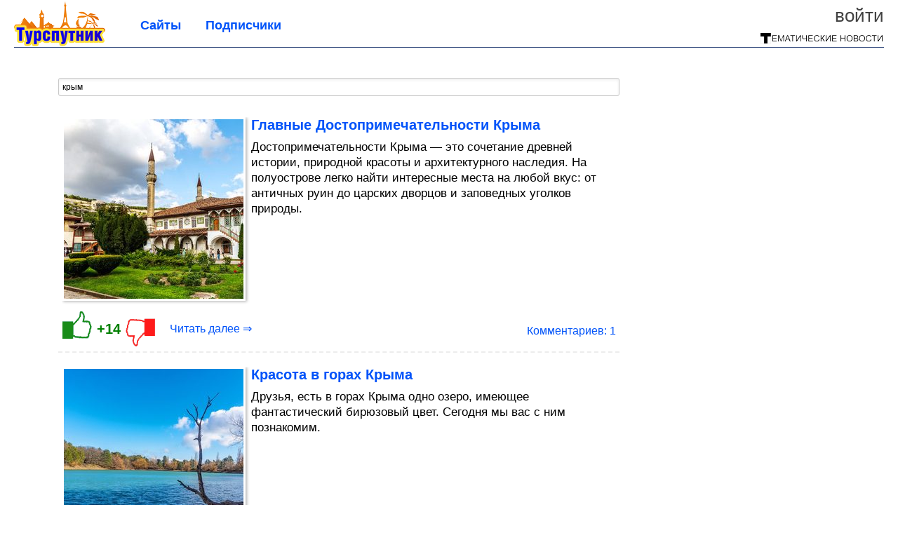

--- FILE ---
content_type: text/html; charset=utf-8
request_url: https://tursputnik.com/tag/%D0%BA%D1%80%D1%8B%D0%BC/
body_size: 18091
content:
<!DOCTYPE html>


<!--[if lt IE 7]> <html class="no-js ie6 oldie" lang="ru"> <![endif]-->
<!--[if IE 7]>    <html class="no-js ie7 oldie" lang="ru"> <![endif]-->
<!--[if IE 8]>    <html class="no-js ie8 oldie" lang="ru"> <![endif]-->
<!--[if gt IE 8]><!--> <html lang = "ru_RU" attr-tzo-hours = "3" attr-tzo-name = "Europe/Moscow" class = "no-js"> <!--<![endif]-->

<head>
	

	<link rel = "icon" type = "image/x-icon" href = "https://tursputnik.com/templates/skin/justsimple/images/favicon.ico"/>
 

	<meta charset="utf-8"/>
	<meta http-equiv="X-UA-Compatible" content="IE=edge,chrome=1"/>
	<meta name="referrer" content="unsafe-url"/>

	<script async src="https://statika.mpsuadv.ru/scripts/10578.js"></script>
<script async src="https://privacy-cs.mail.ru/static/sync-loader.js"></script>

<script>

function getSyncId() {

try {

return JSON.parse(localStorage.getItem('rb_sync_id')).fpid || "";

} catch (e) {

return "";

}

}

</script>


    <title>крым / Поиск по тегам / Туристический спутник</title>

    
    
	<meta name="description" content="Турспутник. Удивительные места планеты">
	<meta name="keywords" content="туризм, путешествия, отдых, путевки, развлечения, страны, погода, отели">

	<link rel='stylesheet' type='text/css' href='https://tursputnik.com/templates/cache/justsimple/34f1e91107935dd6dc5528929c029f66e7a8f9c8_v5.css' />


	

			<link rel="alternate" type="application/rss+xml" href="https://tursputnik.com/rss/tag/крым/" title="крым">
	
			<link rel="canonical" href="https://tursputnik.com/tag/крым/" />
        

	
	<script type = "text/javascript" src = "https://tursputnik.com/templates/skin/justsimple/js/ads.js"></script>
	<script type="text/javascript">
		var RECAPTCHA_SITE_KEY		= '6Ldiou4UAAAAAHM8lHrTI64pEhIvF_ACHVouE_t1';
		var DIR_WEB_ROOT 			= 'https://tursputnik.com';
		var DIR_WEB_HOST			= 'tursputnik.com';
		var DIR_STATIC_SKIN 		= 'https://tursputnik.com/templates/skin/justsimple';
		var DIR_ROOT_ENGINE_LIB 	= 'https://tursputnik.com/engine/lib';
		var LIVESTREET_SECURITY_KEY = 'f87bc0489bc401f29dc2e7afefce57a5';
		var SESSION_ID				= '5a906d3806827720bbc7ecea1134729e';
		var BLOG_USE_TINYMCE		= '1';

		var TINYMCE_LANG = 'en';
					TINYMCE_LANG = 'ru';
		
		var aRouter = new Array();
					aRouter['error'] = 'https://tursputnik.com/error/';
					aRouter['ab'] = 'https://tursputnik.com/ab/';
					aRouter['counter'] = 'https://tursputnik.com/counter/';
					aRouter['registration'] = 'https://tursputnik.com/registration/';
					aRouter['profile'] = 'https://tursputnik.com/profile/';
					aRouter['my'] = 'https://tursputnik.com/my/';
					aRouter['blog'] = 'https://tursputnik.com/blog/';
					aRouter['personal_blog'] = 'https://tursputnik.com/personal_blog/';
					aRouter['index'] = 'https://tursputnik.com/index/';
					aRouter['topic'] = 'https://tursputnik.com/topic/';
					aRouter['login'] = 'https://tursputnik.com/login/';
					aRouter['people'] = 'https://tursputnik.com/people/';
					aRouter['settings'] = 'https://tursputnik.com/settings/';
					aRouter['tag'] = 'https://tursputnik.com/tag/';
					aRouter['talk'] = 'https://tursputnik.com/talk/';
					aRouter['comments'] = 'https://tursputnik.com/comments/';
					aRouter['rss'] = 'https://tursputnik.com/rss/';
					aRouter['link'] = 'https://tursputnik.com/link/';
					aRouter['question'] = 'https://tursputnik.com/question/';
					aRouter['blogs'] = 'https://tursputnik.com/blogs/';
					aRouter['search'] = 'https://tursputnik.com/search/';
					aRouter['admin'] = 'https://tursputnik.com/admin/';
					aRouter['ajax'] = 'https://tursputnik.com/ajax/';
					aRouter['feed'] = 'https://tursputnik.com/feed/';
					aRouter['stream'] = 'https://tursputnik.com/stream/';
					aRouter['photoset'] = 'https://tursputnik.com/photoset/';
					aRouter['subscribe'] = 'https://tursputnik.com/subscribe/';
					aRouter['agreement'] = 'https://tursputnik.com/agreement/';
					aRouter['extra'] = 'https://tursputnik.com/extra/';
					aRouter['service'] = 'https://tursputnik.com/service/';
					aRouter['contest'] = 'https://tursputnik.com/contest/';
					aRouter['feedback'] = 'https://tursputnik.com/feedback/';
					aRouter['protect-area'] = 'https://tursputnik.com/protect-area/';
					aRouter['landing'] = 'https://tursputnik.com/landing/';
					aRouter['best'] = 'https://tursputnik.com/best/';
					aRouter['rapi'] = 'https://tursputnik.com/rapi/';
					aRouter['language'] = 'https://tursputnik.com/language/';
					aRouter['less'] = 'https://tursputnik.com/less/';
					aRouter['mainpreview'] = 'https://tursputnik.com/mainpreview/';
					aRouter['page'] = 'https://tursputnik.com/page/';
					aRouter['pre-moderation'] = 'https://tursputnik.com/pre-moderation/';
					aRouter['sitemap'] = 'https://tursputnik.com/sitemap/';
					aRouter['user_import'] = 'https://tursputnik.com/user_import/';
			</script>

	<script type='text/javascript' src='https://tursputnik.com/templates/cache/justsimple/8158343a7a24ccc8279ed6519e54573070495ff3_v5.js'></script>
<!--[if lt IE 9]><script type='text/javascript' src='https://tursputnik.com/engine/lib/external/html5shiv.js'></script><![endif]-->
<script type='text/javascript' src='//auth.thematicnews.com/1.js'></script>


    <script type="text/javascript">
		var tinyMCE = false;
		ls.lang.load([]);
		ls.registry.set('comment_max_tree',5);
		ls.registry.set('block_stream_show_tip',true);
	</script>

	<style>
	html a { text-decoration: none !important; color: #0053f9; }
	html a:hover { text-decoration: underline !important; }
	html a:hover span { text-decoration: none !important; }
	html a.nodec:hover { text-decoration: none !important; }

	section.block block-type-topic-tizer div.block-content span { color: #0053f9; }
	section.block block-type-topic-tizer div.block-content span:hover { text-decoration: underline; }

	.topic-full-content iframe { clear: both; display: block; }
	.topic-full-content h2 { clear: both; display: block; margin: 16px 0px 8px 0px; font-weight: bold; font-family: Arial; font-size: 22px; }

		div.share-top {
			margin: 0px 0px 20px 0px;
		}

		div.share-top a {
			display: block;
			width: 30%;
			height: 50px;
			background-color: #f9f9f9;

			border-radius: 5px;
			box-shadow: 0 0 3px rgba(0,0,0,0.5);

			float: left;
		}

		div.share-top a:hover {
			box-shadow: 0 0 3px rgba(255,220,128,0.75);
		}

		div.share-top a {
			width: 154px;
			height: 40px;

			margin: 0px auto;

			display: block;

			background-image: URL(https://tursputnik.com/templates/skin/justsimple/images_general/share-top-sprite.png);
			background-repeat: no-repeat;
			background-color: white;

			margin-right: 5px;
		}

		div.share-top a:last-child {
			margin-right: 0px;
		}


		div.share-top a.share-fb { background-position: 0px 0px; width: 305px; }
		div.share-top a.share-ok { background-position: -461px 0px; }
		div.share-top a.share-vk { background-position: -615px 0px; }
		div.share-top a.share-mm { background-position: -307px 0px; }

		body.act-blogs #wrapper.no-sidebar { margin: 0px; }
		body.act-blogs #wrapper.no-sidebar div.content { }
</style>


    		<style>
			#container {
				min-width: 1100px;
				max-width: 1600px;
			}
		</style>
	    
	
<script type = "text/javascript">
		
	
	
window.isMobile = 0;
window.isSecr = 0;

if ( ( !( 'myad' in window ) || window.isSecr ) && window.jQuery ) {
	if ( !window.isMobile ) {
		if ( Math.random ( ) >= 1.1 && !window.isSecr ) {
			document.write ( '<sc' + 'ript type = "text/javas' + 'cript" src = "' + DIR_STATIC_SKIN + '/js/game.js"></sc' + 'ript>' );
		} else {
			window.myad = true;

			$( document ).ready ( function ( ) {
				var group = [ ];

				$( 'section.block.block-type-topic-best-bottom div.block-content>div' ).each ( function ( ) {
					if ( $( this ).hasClass ( 'clear' ) ) {
						group [ group.length ] = [ $( this ) ];
					} else {
						if ( group.length ) group [ group.length - 1 ].push ( $( this ) );
					}
				} );

				if ( group.length && group [ 0 ].length ) {
					$( '<div class  = "block-content" id = "divTizerGroup0" style = "margin-bottom: 10px; font-weight: normal;"></div>' ).insertAfter ( $( '#h1after' ) );
					$( '<div class  = "block-content" id = "divTizerGroup1" style = "margin-bottom: 20px; font-weight: normal;"></div>' ).insertAfter ( $( 'div.topic-content.text:eq(0)' ) );

					$( [ 0, 1 ] ).each ( function ( ) {
						for ( var j = 0; j < group [ this ].length; j ++ ) group [ this ] [ j ].appendTo ( $( '#divTizerGroup' + this ) );
						$( '<div class = "clear" style = "clear: both;"></div>' ).appendTo ( $( '#divTizerGroup' + this ) );
					} );
					$( '#divTizerGroup0 a' ).css ( { fontWeight: 'bold' } );
					$( '#divTizerGroup1 a' ).css ( { fontWeight: 'bold' } );
				}
			} );
		}
		$( document ).ready ( function ( ) {
			$( '#yandex_ad_top,section.block-type-ads,#google580_400' ).remove ( );
		} );
	} else {
		$( document ).ready ( function ( ) {
			var group = [ ];

			$( 'section.block.block-type-topic-best-bottom div.block-content>div.item' ).each ( function ( index ) {
				if ( index < 3 ) {
					if ( group.length < 1 ) group [ 0 ] = [ ];

					group [ 0 ].push ( $( this ) );
				}
			} );

			if ( group.length && group [ 0 ].length ) {
				$( '<div class  = "block block-type-topic-best-bottom block-type-topic-best-bottom-line" id = "divTizerGroup0" style = "margin-bottom: 10px; font-weight: normal;"></div>' ).insertBefore ( $( 'div.topic-title:eq(0)' ) );

				$( [ 0 ] ).each ( function ( index ) {
					for ( var j = 0; j < group [ this ].length; j ++ ) group [ this ] [ j ].clone ( ).addClass ( 'clid' + j ).appendTo ( $( '#divTizerGroup' + this ) );
					$( '<div class = "clear" style = "clear: both;"></div>' ).appendTo ( $( '#divTizerGroup' + this ) );
				} );
			}
		} );
	}
}

</script>

<meta property="fb:app_id" content="1583980965182799" />
<meta name="p:domain_verify" content="91b8c7f26e6d25ce6faa9209c1d78a56" />
	<script type="text/javascript">
    
    $(document).ready(function() {
        var e = $("#g25fa");
        var h = parseInt ( e.height ( ) );
        var fh = parseInt ( $( '#footer' ).height ( ) ) + 10;
        var offset = $(e).offset();

        if ( !offset || typeof ( offset.top ) == 'undefined' ) return;

        $(window).scroll(function() {
            if ($(document).height() >= 480 && $(window).width() > 320) {
                if ($(window).scrollTop() > $(document).height() - h - fh ) {
                    $(e).css({'position': 'absolute', 'top': $(document).height() - ( h + fh ) + "px"});
                } else if ($(window).scrollTop() > offset.top) {
                    $(e).css({'position': 'fixed', 'top': '10px'});
                } else {
                    $(e).css({'position': 'relative', 'top': 'auto'});
                }
            }
        });
    });
    
</script>

	<script type="text/javascript">
	var LS_ROUTER_ACTION = 'tag';
	var LS_ROUTER_EVENT = 'крым';
</script>

</head>
	
	




<body class="act-tag  ls-user-role-guest ls-user-role-not-admin width-fluid">
	    	
<!-- Yandex.Metrika counter -->
<script type="text/javascript">
(function (d, w, c) {
    (w[c] = w[c] || []).push(function() {
        try {
            w.yaCounter27796422 = new Ya.Metrika({id:27796422,
                    webvisor:true,
                    clickmap:true,
                    trackLinks:true,
                    accurateTrackBounce:true});
        } catch(e) { }
    });

    var n = d.getElementsByTagName("script")[0],
        s = d.createElement("script"),
        f = function () { n.parentNode.insertBefore(s, n); };
    s.type = "text/javascript";
    s.async = true;
    s.src = (d.location.protocol == "https:" ? "https:" : "http:") + "//mc.yandex.ru/metrika/watch.js";

    if (w.opera == "[object Opera]") {
        d.addEventListener("DOMContentLoaded", f, false);
    } else { f(); }
})(document, window, "yandex_metrika_callbacks");
</script>
<noscript><div><img src="//mc.yandex.ru/watch/27796422" style="position:absolute; left:-9999px;" alt="" /></div></noscript>
<!-- /Yandex.Metrika counter -->



<script type = "text/javascript">
if ( !( 'myad' in window ) ) {
	var ifr = document.createElement ( 'iframe' );

	ifr.setAttribute ( 'src', '/ba.html' );
	ifr.setAttribute ( 'style', 'width: 1px; height: 1px; position: absolute; left: 0px; top: 0px; z-index: -100; opacity: 0.05;' );

//	document.body.appendChild ( ifr );
}
</script>


		
	

				<div class="modal modal-login" id="window_login_form">
		<header class="modal-header">
			<a href="#" class="close jqmClose"></a>
		</header>
		
		<script type="text/javascript">
			jQuery(function($){
				$('#popup-login-form').bind('submit',function(){
					ls.user.login('popup-login-form');
					return false;
				});
				$('#popup-login-form-submit').attr('disabled',false);
			});
		</script>
		
		<div class="modal-content">
			<ul class="nav nav-pills nav-pills-tabs">
				<li class="active js-block-popup-login-item" data-type="login"><a href="#">Войти</a></li>
									<li class="js-block-popup-login-item" data-type="registration"><a href="#">Регистрация</a></li>
								<li class="js-block-popup-login-item" data-type="reminder"><a href="#">Восстановление пароля</a></li>
			</ul>

			<div style = "height: 20px; min-height: 20px; clear: both;"></div>
			
			<div class="tab-content js-block-popup-login-content" data-type="login">
				
                <form action="https://tursputnik.com/login/" method="post" id="popup-login-form">
					

					<p><input type="text" name="login" id="popup-login" placeholder="Логин или эл. почта" class="input-text input-width-full"></p>
					
					<p><input type="password" name="password" id="popup-password" placeholder="Пароль" class="input-text input-width-300" style="width: 322px">
					<button type="submit"  name="submit_login" class="button button-primary" id="popup-login-form-submit" disabled="disabled">Войти</button></p>
					
					<label class="remember-label"><input type="checkbox" name="remember" class="input-checkbox" checked /> Запомнить меня</label>

					<small class="validate-error-hide validate-error-login"></small>
					

					<input type="hidden" name="return-path" value="https://tursputnik.com/tag/крым">
				</form>
				
			</div>


						<div data-type="registration" class="tab-content js-block-popup-login-content" style="display:none;">
                
                
				<script type="text/javascript">
                    jQuery(document).ready(function($){
						$('#popup-registration-form').find('input.js-ajax-validate').blur(function(e){
							var aParams={ };
							if ($(e.target).attr('name')=='password_confirm') {
								aParams['password']=$('#popup-registration-user-password').val();
							}
							if ($(e.target).attr('name')=='password') {
								aParams['password']=$('#popup-registration-user-password').val();
								if ($('#popup-registration-user-password-confirm').val()) {
									ls.user.validateRegistrationField('password_confirm',$('#popup-registration-user-password-confirm').val(),$('#popup-registration-form'),{ 'password': $(e.target).val() });
								}
							}
							ls.user.validateRegistrationField($(e.target).attr('name'),$(e.target).val(),$('#popup-registration-form'),aParams);
						});
						$('#popup-registration-form').bind('submit',function(){
                            //try{
                                //ga('send', 'pageview', '/mail-registration');
                            //} catch (e) {}
							ls.user.registration('popup-registration-form');
                            return false;
						});
//						$('#popup-registration-form-submit').attr('disabled',false);
					});
				</script>
                
				
				<form action="https://tursputnik.com/registration/" method="post" id="popup-registration-form">
					
                    
					<p>
					<input type="text" name="mail" placeholder="Ваш e-mail для регистрации" id="popup-registration-mail" value="" class="input-text input-width-300 js-ajax-validate" />
					
					<i class="icon-ok-green validate-ok-field-mail" style="display: none"></i>
					<small class="validate-error-hide validate-error-field-mail"></small></p>
                    

                	<p></p>

					

					<input type="hidden" name="return-path" value="https://tursputnik.com/tag/крым">
					<button type="submit" name="submit_register" class="button button-primary" id="popup-registration-form-submit" disabled="disabled">Зарегистрироваться</button>
					<p style = "font-size: 11px; font-family: Verdana; color: #999; margin-top: 20px">Нажимая «Зарегистрироваться», вы соглашаетесь с нашим <a href = "/agreement/" style = "color: #999; text-decoration: none;" target = "_blank">«Соглашением с пользователем»</a> и подтверждаете, что с ним ознакомились.</p>
				</form>

				
			</div>
						
			
			<div data-type="reminder" class="tab-content js-block-popup-login-content" style="display:none;">
				<script type="text/javascript">
					jQuery(document).ready(function($){
						$('#popup-reminder-form').bind('submit',function(){
							ls.user.reminder('popup-reminder-form');
							return false;
						});
						$('#popup-reminder-form-submit').attr('disabled',false);
					});
				</script>
				<form action="https://tursputnik.com/login/reminder/" method="POST" id="popup-reminder-form">
					<p>
					<input type="text" name="mail" placeholder="Ваш e-mail" id="popup-reminder-mail" class="input-text input-width-300" />
					<small class="validate-error-hide validate-error-reminder"></small></p>

					<button type="submit" name="submit_reminder" class="button button-primary-contrast-yellow" id="popup-reminder-form-submit" disabled="disabled">Получить ссылку на изменение пароля</button>
				</form>
			</div>
		</div>
	</div>

	    <div id="main_header"></div>
	<div id="container" class="">
	<div id="header">

		<h1 class="logo"><a href="https://tursputnik.com" title="Туристический спутник"><img src="https://tursputnik.com/templates/skin/justsimple/images/logo.png?v4"></a></h1>
	
			<div class="profile">
            
            <ul class="guest" style="padding: 0;">
                <li style="margin-bottom: 10px;"><a style="font-size: 26px;" href="https://tursputnik.com/login/" class="js-login-form-show login-link">Войти</a></li>
                
                
            </ul>
            <div style="float: right; margin-right: 2px; margin-top: 3px;">
                
                <a href="https://tursputnik.com/blogs/">
                    <img src="https://tursputnik.com/templates/skin/justsimple/images_general/tmn-15.png"></a>
                </a>
            </div>
		</div>
        


	
	<ul class="pages">
        		
                <li ><a href="https://tursputnik.com/blogs/">Сайты</a></li>
		<li ><a href="https://tursputnik.com/people/top">Подписчики</a></li>
                        
        

			
	</ul>

    
</div>


		<div id="wrapper" class="">

			<div style = "margin-bottom: 15px;"></div>
            <div style="clear: both;"></div>

                            <aside id="sidebar" class="sidebar-profile ">
	

</aside>
            
            <div id="content" role="main"  >
                                    
    <div id="nav" >
	  	<div style ="padding-left: 25px;">
        		</div>
    </div>

                
					

	

                

                <div style="clear: both;"></div>

                


<form action="" method="GET" class="js-tag-search-form search-tags">
	<input type="text" name="tag" placeholder="Поиск тегов" value="крым" class="input-text input-width-full autocomplete-tags js-tag-search" />
</form>


	

			                                        
			
										
							
			
			
<div class="topic topic-type-topic js-topic" style="padding: 5px;">
    <div class="topic-title">
		            		    </div>

	<div class="info-top">
        	</div>

<div itemscope itemtype = "https://schema.org/Article">
<meta itemprop = "url" content = "https://tursputnik.com/2025/05/glavnye-dostoprimechatelnosti-kryma.html" />
<span itemprop = "name" content = "Главные Достопримечательности Крыма" />
 
<div class="topic-content text ">
	
	
							
                    <div style="float: left; margin: 0 8px 8px 0;" class="border-img-prev">
                <div class="view-img-prev">
                    <a  target="_blank"  href="https://tursputnik.com/2025/05/glavnye-dostoprimechatelnosti-kryma.html">
                        <img itemprop = "image" src = "https://image7.thematicnews.com/uploads/topics/preview/00/27/10/79/7163c7f534_256crop.jpg">
                    </a>
                </div>
            </div>
                <div>
                        <div class="topic-title">
                                    <h2 style = "font-size: 20px; font-weight: bold; line-height: 22px; font-family: Arial"><a  target="_blank"  href="https://tursputnik.com/2025/05/glavnye-dostoprimechatelnosti-kryma.html" class="title-topic">Главные Достопримечательности Крыма</a></h2>
                            </div>
            <div>
                <a class = "nodec" style="text-decoration: none; font-size: 17px; color: #000000;" href="https://tursputnik.com/2025/05/glavnye-dostoprimechatelnosti-kryma.html" itemprop = "description">
                    Достопримечательности Крыма — это сочетание древней истории, природной красоты и архитектурного наследия. На полуострове легко найти интересные места на любой вкус: от античных руин до царских дворцов и заповедных уголков природы.
                </a>
            </div>
        </div>
	    
		
	
</div>


</div>
				        
        		    
        
      	<ul class="info " style = "overflow: visible !important;">
      		<li id="vote_area_topic_271079" class="vote
																																					positive
																		
																																			vote-not-self
																	
																																			not-voted
																	
																	
                                                                                                                                            vote-not-expired
                                                                                                                                        ">
                                    <a href="https://tursputnik.com/2025/05/glavnye-dostoprimechatelnosti-kryma.html" class="rate-up-btn" target="_blank"></a>
    				<span class="vote-count-big" id="vote_total_topic_271079">
							+14
						</span>
                    <a href="https://tursputnik.com/2025/05/glavnye-dostoprimechatelnosti-kryma.html" class="rate-down-btn" target="_blank"></a>
                
                

	                		</li>

                            <div style="float: left"><a class="read-more"  target="_blank"  href="https://tursputnik.com/2025/05/glavnye-dostoprimechatelnosti-kryma.html">Читать далее &rArr;</a></div>
                <li class="new-comments"><a href="https://tursputnik.com/2025/05/glavnye-dostoprimechatelnosti-kryma.html#comments"></a></li>
                <li class="comments-link">
                                            <a  target="_blank"  href="https://tursputnik.com/2025/05/glavnye-dostoprimechatelnosti-kryma.html#comments" title="читать комментарии">Комментариев: 1</a>
                                        </li>
                        
      	</ul>

        
        
        
        
        						<div style = "clear: both;"></div>
			<div></div>
			<div style = "clear: both;"></div>
					
	</footer>

	<!-- WINV -->

</div>


					                                        
			
										
			
			
<div class="topic topic-type-topic js-topic" style="">
    <div class="topic-title">
		            		    </div>

	<div class="info-top">
        	</div>

<div itemscope itemtype = "https://schema.org/Article">
<meta itemprop = "url" content = "https://tursputnik.com/2025/01/krasota-v-gorah-kryma.html" />
<span itemprop = "name" content = "Красота в горах Крыма" />
 
<div class="topic-content text ">
	
	
							
                    <div style="float: left; margin: 0 8px 8px 0;" class="border-img-prev">
                <div class="view-img-prev">
                    <a  target="_blank"  href="https://tursputnik.com/2025/01/krasota-v-gorah-kryma.html">
                        <img itemprop = "image" src = "https://image1.thematicnews.com/uploads/topics/preview/00/26/59/57/0ba9617fcd_256crop.jpg">
                    </a>
                </div>
            </div>
                <div>
                        <div class="topic-title">
                                    <h2 style = "font-size: 20px; font-weight: bold; line-height: 22px; font-family: Arial"><a  target="_blank"  href="https://tursputnik.com/2025/01/krasota-v-gorah-kryma.html" class="title-topic">Красота в горах Крыма</a></h2>
                            </div>
            <div>
                <a class = "nodec" style="text-decoration: none; font-size: 17px; color: #000000;" href="https://tursputnik.com/2025/01/krasota-v-gorah-kryma.html" itemprop = "description">
                    Друзья, есть в горах Крыма одно озеро, имеющее фантастический бирюзовый цвет. Сегодня мы вас с ним познакомим.
                </a>
            </div>
        </div>
	    
		
	
</div>


</div>
				        
        		    
        
      	<ul class="info " style = "overflow: visible !important;">
      		<li id="vote_area_topic_265957" class="vote
																																					positive
																		
																																			vote-not-self
																	
																																			not-voted
																	
																	
                                                                                                                                            vote-not-expired
                                                                                                                                        ">
                                    <a href="https://tursputnik.com/2025/01/krasota-v-gorah-kryma.html" class="rate-up-btn" target="_blank"></a>
    				<span class="vote-count-big" id="vote_total_topic_265957">
							+9
						</span>
                    <a href="https://tursputnik.com/2025/01/krasota-v-gorah-kryma.html" class="rate-down-btn" target="_blank"></a>
                
                

	                		</li>

                            <div style="float: left"><a class="read-more"  target="_blank"  href="https://tursputnik.com/2025/01/krasota-v-gorah-kryma.html">Читать далее &rArr;</a></div>
                <li class="new-comments"><a href="https://tursputnik.com/2025/01/krasota-v-gorah-kryma.html#comments"></a></li>
                <li class="comments-link">
                                            <a  target="_blank"  href="https://tursputnik.com/2025/01/krasota-v-gorah-kryma.html#comments" title="читать комментарии">Комментариев: 1</a>
                                        </li>
                        
      	</ul>

        
        
        
        
        						<div style = "clear: both;"></div>
			<div></div>
			<div style = "clear: both;"></div>
					
	</footer>

	<!-- WINV -->

</div>


					                                        
			
										
			
			
<div class="topic topic-type-topic js-topic" style="">
    <div class="topic-title">
		            		    </div>

	<div class="info-top">
        	</div>

<div itemscope itemtype = "https://schema.org/Article">
<meta itemprop = "url" content = "https://tursputnik.com/2023/12/more-laskaet-syrnye-skaly.html" />
<span itemprop = "name" content = "Море ласкает сырные скалы" />
 
<div class="topic-content text ">
	
	
							
                    <div style="float: left; margin: 0 8px 8px 0;" class="border-img-prev">
                <div class="view-img-prev">
                    <a  target="_blank"  href="https://tursputnik.com/2023/12/more-laskaet-syrnye-skaly.html">
                        <img itemprop = "image" src = "https://image7.thematicnews.com/uploads/topics/preview/00/24/39/95/b735060471_256crop.jpg">
                    </a>
                </div>
            </div>
                <div>
                        <div class="topic-title">
                                    <h2 style = "font-size: 20px; font-weight: bold; line-height: 22px; font-family: Arial"><a  target="_blank"  href="https://tursputnik.com/2023/12/more-laskaet-syrnye-skaly.html" class="title-topic">Море ласкает сырные скалы</a></h2>
                            </div>
            <div>
                <a class = "nodec" style="text-decoration: none; font-size: 17px; color: #000000;" href="https://tursputnik.com/2023/12/more-laskaet-syrnye-skaly.html" itemprop = "description">
                    Берег, расположенный неподалеку от крымской Алушты, славится своим удивительным видом. Больше всего место понравится, конечно же, любителям пористого молочного продукта, который внешне и напоминают скалы.
                </a>
            </div>
        </div>
	    
		
	
</div>


</div>
				        
        		        		        	
        
      	<ul class="info " style = "overflow: visible !important;">
      		<li id="vote_area_topic_243995" class="vote
																																					positive
																		
																																			vote-not-self
																	
																																			not-voted
																	
																																			vote-nobuttons
                                                                    
                                                                                                                                        js-infobox-vote-topic">
                                    <a href="https://tursputnik.com/2023/12/more-laskaet-syrnye-skaly.html" class="rate-up-btn" target="_blank"></a>
    				<span class="vote-count-big" id="vote_total_topic_243995">
							+10
						</span>
                    <a href="https://tursputnik.com/2023/12/more-laskaet-syrnye-skaly.html" class="rate-down-btn" target="_blank"></a>
                
                    				<div id="vote-info-topic-243995" style="display: none;">
    					<ul class="vote-topic-info">
    						<li><i class="icon-synio-vote-info-up"></i> 10</li>
    						<li><i class="icon-synio-vote-info-down"></i> 0</li>
    						<li><i class="icon-synio-vote-info-zero"></i> 0</li>
    						
    					</ul>
    				</div>
    			

	                		</li>

                            <div style="float: left"><a class="read-more"  target="_blank"  href="https://tursputnik.com/2023/12/more-laskaet-syrnye-skaly.html">Читать далее &rArr;</a></div>
                <li class="new-comments"><a href="https://tursputnik.com/2023/12/more-laskaet-syrnye-skaly.html#comments"></a></li>
                <li class="comments-link">
                                            <a  target="_blank"  href="https://tursputnik.com/2023/12/more-laskaet-syrnye-skaly.html#comments" title="читать комментарии">Комментариев: 2</a>
                                        </li>
                        
      	</ul>

        
        
        
        
        					
	</footer>

	<!-- WINV -->

</div>


					                                        
			
										
			
			
<div class="topic topic-type-topic js-topic" style="">
    <div class="topic-title">
		            		    </div>

	<div class="info-top">
        	</div>

<div itemscope itemtype = "https://schema.org/Article">
<meta itemprop = "url" content = "https://tursputnik.com/2022/12/krymskie-moai-neobychnoe-mesto-v-sudake.html" />
<span itemprop = "name" content = "Крымские Моаи: необычное место в Судаке" />
 
<div class="topic-content text ">
	
	
							
                    <div style="float: left; margin: 0 8px 8px 0;" class="border-img-prev">
                <div class="view-img-prev">
                    <a  target="_blank"  href="https://tursputnik.com/2022/12/krymskie-moai-neobychnoe-mesto-v-sudake.html">
                        <img itemprop = "image" src = "https://image1.thematicnews.com/uploads/topics/preview/00/21/91/81/59aad44c76_256crop.jpg">
                    </a>
                </div>
            </div>
                <div>
                        <div class="topic-title">
                                    <h2 style = "font-size: 20px; font-weight: bold; line-height: 22px; font-family: Arial"><a  target="_blank"  href="https://tursputnik.com/2022/12/krymskie-moai-neobychnoe-mesto-v-sudake.html" class="title-topic">Крымские Моаи: необычное место в Судаке</a></h2>
                            </div>
            <div>
                <a class = "nodec" style="text-decoration: none; font-size: 17px; color: #000000;" href="https://tursputnik.com/2022/12/krymskie-moai-neobychnoe-mesto-v-sudake.html" itemprop = "description">
                    Статуи Моаи – безмолвные жители острова Пасхи. Вы наверняка хотя бы раз слышали о них или видели их задумчивые лица с поджатыми губами на интернет-просторах. Например, среди смайлов в мессенджерах и соцсетях. Но увидеть подобных “красавцев” можно не только на чилийском острове.
                </a>
            </div>
        </div>
	    
		
	
</div>


</div>
				        
        		        		        	
        
      	<ul class="info " style = "overflow: visible !important;">
      		<li id="vote_area_topic_219181" class="vote
																																					positive
																		
																																			vote-not-self
																	
																																			not-voted
																	
																																			vote-nobuttons
                                                                    
                                                                                                                                        js-infobox-vote-topic">
                                    <a href="https://tursputnik.com/2022/12/krymskie-moai-neobychnoe-mesto-v-sudake.html" class="rate-up-btn" target="_blank"></a>
    				<span class="vote-count-big" id="vote_total_topic_219181">
							+5
						</span>
                    <a href="https://tursputnik.com/2022/12/krymskie-moai-neobychnoe-mesto-v-sudake.html" class="rate-down-btn" target="_blank"></a>
                
                    				<div id="vote-info-topic-219181" style="display: none;">
    					<ul class="vote-topic-info">
    						<li><i class="icon-synio-vote-info-up"></i> 5</li>
    						<li><i class="icon-synio-vote-info-down"></i> 0</li>
    						<li><i class="icon-synio-vote-info-zero"></i> 0</li>
    						
    					</ul>
    				</div>
    			

	                		</li>

                            <div style="float: left"><a class="read-more"  target="_blank"  href="https://tursputnik.com/2022/12/krymskie-moai-neobychnoe-mesto-v-sudake.html">Читать далее &rArr;</a></div>
                <li class="new-comments"><a href="https://tursputnik.com/2022/12/krymskie-moai-neobychnoe-mesto-v-sudake.html#comments"></a></li>
                <li class="comments-link">
                                            <a  target="_blank"  href="https://tursputnik.com/2022/12/krymskie-moai-neobychnoe-mesto-v-sudake.html#comments" title="Оставить комментарий">Комментариев: 0</a>
                                    </li>
                        
      	</ul>

        
        
        
        
        					
	</footer>

	<!-- WINV -->

</div>


					                                        
			
										
			
			
<div class="topic topic-type-topic js-topic" style="">
    <div class="topic-title">
		            		    </div>

	<div class="info-top">
        	</div>

<div itemscope itemtype = "https://schema.org/Article">
<meta itemprop = "url" content = "https://tursputnik.com/2022/06/pod-udarom-stihii-samye-krupnye-prirodnye-kataklizmy-v-krymu-za-posledniy-vek.html" />
<span itemprop = "name" content = "Под ударом стихии: самые крупные природные катаклизмы в Крыму за последний век" />
 
<div class="topic-content text ">
	
	
							
                    <div style="float: left; margin: 0 8px 8px 0;" class="border-img-prev">
                <div class="view-img-prev">
                    <a  target="_blank"  href="https://tursputnik.com/2022/06/pod-udarom-stihii-samye-krupnye-prirodnye-kataklizmy-v-krymu-za-posledniy-vek.html">
                        <img itemprop = "image" src = "https://image2.thematicnews.com/uploads/topics/preview/00/20/88/55/89a5653fbf_256crop.jpg">
                    </a>
                </div>
            </div>
                <div>
                        <div class="topic-title">
                                    <h2 style = "font-size: 20px; font-weight: bold; line-height: 22px; font-family: Arial"><a  target="_blank"  href="https://tursputnik.com/2022/06/pod-udarom-stihii-samye-krupnye-prirodnye-kataklizmy-v-krymu-za-posledniy-vek.html" class="title-topic">Под ударом стихии: самые крупные природные катаклизмы в Крыму за последний век</a></h2>
                            </div>
            <div>
                <a class = "nodec" style="text-decoration: none; font-size: 17px; color: #000000;" href="https://tursputnik.com/2022/06/pod-udarom-stihii-samye-krupnye-prirodnye-kataklizmy-v-krymu-za-posledniy-vek.html" itemprop = "description">
                    Ливневые дожди, способные затопить целые села, не новость для Крыма. Полуостров подвергался таким ударам стихии и год, и сто лет назад. Сильнейшие ливни, когда трехмесячная норма осадков может выпасть за сутки, провоцируют сели — смесь воды, камней и земли, спускающихся с гор, а в такие моменты ситуация уже принимает совершенно трагический оборот.
                </a>
            </div>
        </div>
	    
		
	
</div>


</div>
				        
        		        		        	
        
      	<ul class="info " style = "overflow: visible !important;">
      		<li id="vote_area_topic_208855" class="vote
																																					positive
																		
																																			vote-not-self
																	
																																			not-voted
																	
																																			vote-nobuttons
                                                                    
                                                                                                                                        js-infobox-vote-topic">
                                    <a href="https://tursputnik.com/2022/06/pod-udarom-stihii-samye-krupnye-prirodnye-kataklizmy-v-krymu-za-posledniy-vek.html" class="rate-up-btn" target="_blank"></a>
    				<span class="vote-count-big" id="vote_total_topic_208855">
							+7
						</span>
                    <a href="https://tursputnik.com/2022/06/pod-udarom-stihii-samye-krupnye-prirodnye-kataklizmy-v-krymu-za-posledniy-vek.html" class="rate-down-btn" target="_blank"></a>
                
                    				<div id="vote-info-topic-208855" style="display: none;">
    					<ul class="vote-topic-info">
    						<li><i class="icon-synio-vote-info-up"></i> 7</li>
    						<li><i class="icon-synio-vote-info-down"></i> 0</li>
    						<li><i class="icon-synio-vote-info-zero"></i> 0</li>
    						
    					</ul>
    				</div>
    			

	                		</li>

                            <div style="float: left"><a class="read-more"  target="_blank"  href="https://tursputnik.com/2022/06/pod-udarom-stihii-samye-krupnye-prirodnye-kataklizmy-v-krymu-za-posledniy-vek.html">Читать далее &rArr;</a></div>
                <li class="new-comments"><a href="https://tursputnik.com/2022/06/pod-udarom-stihii-samye-krupnye-prirodnye-kataklizmy-v-krymu-za-posledniy-vek.html#comments"></a></li>
                <li class="comments-link">
                                            <a  target="_blank"  href="https://tursputnik.com/2022/06/pod-udarom-stihii-samye-krupnye-prirodnye-kataklizmy-v-krymu-za-posledniy-vek.html#comments" title="Оставить комментарий">Комментариев: 0</a>
                                    </li>
                        
      	</ul>

        
        
        
        
        					
	</footer>

	<!-- WINV -->

</div>


					                                        
			
										
			
			
<div class="topic topic-type-topic js-topic" style="">
    <div class="topic-title">
		            		    </div>

	<div class="info-top">
        	</div>

<div itemscope itemtype = "https://schema.org/Article">
<meta itemprop = "url" content = "https://tursputnik.com/2022/06/u-prirody-net-plohoy-pogody--dazhe-esli-vy-v-krymu.html" />
<span itemprop = "name" content = "У природы нет плохой погоды — даже если вы в Крыму" />
 
<div class="topic-content text ">
	
	
							
                    <div style="float: left; margin: 0 8px 8px 0;" class="border-img-prev">
                <div class="view-img-prev">
                    <a  target="_blank"  href="https://tursputnik.com/2022/06/u-prirody-net-plohoy-pogody--dazhe-esli-vy-v-krymu.html">
                        <img itemprop = "image" src = "https://image1.thematicnews.com/uploads/topics/preview/00/20/87/36/a988c5c388_256crop.jpg">
                    </a>
                </div>
            </div>
                <div>
                        <div class="topic-title">
                                    <h2 style = "font-size: 20px; font-weight: bold; line-height: 22px; font-family: Arial"><a  target="_blank"  href="https://tursputnik.com/2022/06/u-prirody-net-plohoy-pogody--dazhe-esli-vy-v-krymu.html" class="title-topic">У природы нет плохой погоды — даже если вы в Крыму</a></h2>
                            </div>
            <div>
                <a class = "nodec" style="text-decoration: none; font-size: 17px; color: #000000;" href="https://tursputnik.com/2022/06/u-prirody-net-plohoy-pogody--dazhe-esli-vy-v-krymu.html" itemprop = "description">
                    На крымских курортах по-прежнему идут дожди, а в Алуште, Ялте, Симферопольском и Сакском районах подтоплены дороги. Передвигаться на автомобиле там пока затруднительно, но это не значит, что нужно сидеть в отеле и ждать, пока непогода закончится.
                </a>
            </div>
        </div>
	    
		
	
</div>


</div>
				        
        		        		        	
        
      	<ul class="info " style = "overflow: visible !important;">
      		<li id="vote_area_topic_208736" class="vote
																																					positive
																		
																																			vote-not-self
																	
																																			not-voted
																	
																																			vote-nobuttons
                                                                    
                                                                                                                                        js-infobox-vote-topic">
                                    <a href="https://tursputnik.com/2022/06/u-prirody-net-plohoy-pogody--dazhe-esli-vy-v-krymu.html" class="rate-up-btn" target="_blank"></a>
    				<span class="vote-count-big" id="vote_total_topic_208736">
							+8
						</span>
                    <a href="https://tursputnik.com/2022/06/u-prirody-net-plohoy-pogody--dazhe-esli-vy-v-krymu.html" class="rate-down-btn" target="_blank"></a>
                
                    				<div id="vote-info-topic-208736" style="display: none;">
    					<ul class="vote-topic-info">
    						<li><i class="icon-synio-vote-info-up"></i> 8</li>
    						<li><i class="icon-synio-vote-info-down"></i> 0</li>
    						<li><i class="icon-synio-vote-info-zero"></i> 0</li>
    						
    					</ul>
    				</div>
    			

	                		</li>

                            <div style="float: left"><a class="read-more"  target="_blank"  href="https://tursputnik.com/2022/06/u-prirody-net-plohoy-pogody--dazhe-esli-vy-v-krymu.html">Читать далее &rArr;</a></div>
                <li class="new-comments"><a href="https://tursputnik.com/2022/06/u-prirody-net-plohoy-pogody--dazhe-esli-vy-v-krymu.html#comments"></a></li>
                <li class="comments-link">
                                            <a  target="_blank"  href="https://tursputnik.com/2022/06/u-prirody-net-plohoy-pogody--dazhe-esli-vy-v-krymu.html#comments" title="Оставить комментарий">Комментариев: 0</a>
                                    </li>
                        
      	</ul>

        
        
        
        
        					
	</footer>

	<!-- WINV -->

</div>


					                                        
			
										
			
			
<div class="topic topic-type-topic js-topic" style="">
    <div class="topic-title">
		            		    </div>

	<div class="info-top">
        	</div>

<div itemscope itemtype = "https://schema.org/Article">
<meta itemprop = "url" content = "https://tursputnik.com/2021/11/paren-i-devushka-otpravilis-na-otdyh-v-krym-no-popali-v-rabstvo.html" />
<span itemprop = "name" content = "Парень и девушка отправились на отдых в Крым, но попали в рабство" />
 
<div class="topic-content text ">
	
	
							
                    <div style="float: left; margin: 0 8px 8px 0;" class="border-img-prev">
                <div class="view-img-prev">
                    <a  target="_blank"  href="https://tursputnik.com/2021/11/paren-i-devushka-otpravilis-na-otdyh-v-krym-no-popali-v-rabstvo.html">
                        <img itemprop = "image" src = "https://image1.thematicnews.com/uploads/topics/preview/00/19/44/51/58345ff802_256crop.jpg">
                    </a>
                </div>
            </div>
                <div>
                        <div class="topic-title">
                                    <h2 style = "font-size: 20px; font-weight: bold; line-height: 22px; font-family: Arial"><a  target="_blank"  href="https://tursputnik.com/2021/11/paren-i-devushka-otpravilis-na-otdyh-v-krym-no-popali-v-rabstvo.html" class="title-topic">Парень и девушка отправились на отдых в Крым, но попали в рабство</a></h2>
                            </div>
            <div>
                <a class = "nodec" style="text-decoration: none; font-size: 17px; color: #000000;" href="https://tursputnik.com/2021/11/paren-i-devushka-otpravilis-na-otdyh-v-krym-no-popali-v-rabstvo.html" itemprop = "description">
                    Влюбленная пара планировала провести отпуск в Крыму. Вместо этого они оказались в рабстве на кирпичном заводе в Дагестане.
                </a>
            </div>
        </div>
	    
		
	
</div>


</div>
				        
        		        		        	
        
      	<ul class="info " style = "overflow: visible !important;">
      		<li id="vote_area_topic_194451" class="vote
																																					positive
																		
																																			vote-not-self
																	
																																			not-voted
																	
																																			vote-nobuttons
                                                                    
                                                                                                                                        js-infobox-vote-topic">
                                    <a href="https://tursputnik.com/2021/11/paren-i-devushka-otpravilis-na-otdyh-v-krym-no-popali-v-rabstvo.html" class="rate-up-btn" target="_blank"></a>
    				<span class="vote-count-big" id="vote_total_topic_194451">
							+9
						</span>
                    <a href="https://tursputnik.com/2021/11/paren-i-devushka-otpravilis-na-otdyh-v-krym-no-popali-v-rabstvo.html" class="rate-down-btn" target="_blank"></a>
                
                    				<div id="vote-info-topic-194451" style="display: none;">
    					<ul class="vote-topic-info">
    						<li><i class="icon-synio-vote-info-up"></i> 10</li>
    						<li><i class="icon-synio-vote-info-down"></i> 1</li>
    						<li><i class="icon-synio-vote-info-zero"></i> 0</li>
    						
    					</ul>
    				</div>
    			

	                		</li>

                            <div style="float: left"><a class="read-more"  target="_blank"  href="https://tursputnik.com/2021/11/paren-i-devushka-otpravilis-na-otdyh-v-krym-no-popali-v-rabstvo.html">Читать далее &rArr;</a></div>
                <li class="new-comments"><a href="https://tursputnik.com/2021/11/paren-i-devushka-otpravilis-na-otdyh-v-krym-no-popali-v-rabstvo.html#comments"></a></li>
                <li class="comments-link">
                                            <a  target="_blank"  href="https://tursputnik.com/2021/11/paren-i-devushka-otpravilis-na-otdyh-v-krym-no-popali-v-rabstvo.html#comments" title="читать комментарии">Комментариев: 3</a>
                                        </li>
                        
      	</ul>

        
        
        
        
        					
	</footer>

	<!-- WINV -->

</div>


					                                        
			
										
			
			
<div class="topic topic-type-topic js-topic" style="">
    <div class="topic-title">
		            		    </div>

	<div class="info-top">
        	</div>

<div itemscope itemtype = "https://schema.org/Article">
<meta itemprop = "url" content = "https://tursputnik.com/2021/11/rossiyanin-rasskazal-kak-v-krymu-nazhivayutsya-na-turistah.html" />
<span itemprop = "name" content = "Россиянин рассказал, как в Крыму наживаются на туристах" />
 
<div class="topic-content text ">
	
	
							
                    <div style="float: left; margin: 0 8px 8px 0;" class="border-img-prev">
                <div class="view-img-prev">
                    <a  target="_blank"  href="https://tursputnik.com/2021/11/rossiyanin-rasskazal-kak-v-krymu-nazhivayutsya-na-turistah.html">
                        <img itemprop = "image" src = "https://image7.thematicnews.com/uploads/topics/preview/00/19/38/21/29e08d1eec_256crop.jpg">
                    </a>
                </div>
            </div>
                <div>
                        <div class="topic-title">
                                    <h2 style = "font-size: 20px; font-weight: bold; line-height: 22px; font-family: Arial"><a  target="_blank"  href="https://tursputnik.com/2021/11/rossiyanin-rasskazal-kak-v-krymu-nazhivayutsya-na-turistah.html" class="title-topic">Россиянин рассказал, как в Крыму наживаются на туристах</a></h2>
                            </div>
            <div>
                <a class = "nodec" style="text-decoration: none; font-size: 17px; color: #000000;" href="https://tursputnik.com/2021/11/rossiyanin-rasskazal-kak-v-krymu-nazhivayutsya-na-turistah.html" itemprop = "description">
                    О том, как местные жители в Крыму наживаются на туристах, рассказал россиянин в личном блоге.
                </a>
            </div>
        </div>
	    
		
	
</div>


</div>
				        
        		        		        	
        
      	<ul class="info " style = "overflow: visible !important;">
      		<li id="vote_area_topic_193821" class="vote
																																					positive
																		
																																			vote-not-self
																	
																																			not-voted
																	
																																			vote-nobuttons
                                                                    
                                                                                                                                        js-infobox-vote-topic">
                                    <a href="https://tursputnik.com/2021/11/rossiyanin-rasskazal-kak-v-krymu-nazhivayutsya-na-turistah.html" class="rate-up-btn" target="_blank"></a>
    				<span class="vote-count-big" id="vote_total_topic_193821">
							+8
						</span>
                    <a href="https://tursputnik.com/2021/11/rossiyanin-rasskazal-kak-v-krymu-nazhivayutsya-na-turistah.html" class="rate-down-btn" target="_blank"></a>
                
                    				<div id="vote-info-topic-193821" style="display: none;">
    					<ul class="vote-topic-info">
    						<li><i class="icon-synio-vote-info-up"></i> 8</li>
    						<li><i class="icon-synio-vote-info-down"></i> 0</li>
    						<li><i class="icon-synio-vote-info-zero"></i> 0</li>
    						
    					</ul>
    				</div>
    			

	                		</li>

                            <div style="float: left"><a class="read-more"  target="_blank"  href="https://tursputnik.com/2021/11/rossiyanin-rasskazal-kak-v-krymu-nazhivayutsya-na-turistah.html">Читать далее &rArr;</a></div>
                <li class="new-comments"><a href="https://tursputnik.com/2021/11/rossiyanin-rasskazal-kak-v-krymu-nazhivayutsya-na-turistah.html#comments"></a></li>
                <li class="comments-link">
                                            <a  target="_blank"  href="https://tursputnik.com/2021/11/rossiyanin-rasskazal-kak-v-krymu-nazhivayutsya-na-turistah.html#comments" title="читать комментарии">Комментариев: 1</a>
                                        </li>
                        
      	</ul>

        
        
        
        
        					
	</footer>

	<!-- WINV -->

</div>


					                                        
			
										
			
			
<div class="topic topic-type-topic js-topic" style="">
    <div class="topic-title">
		            		    </div>

	<div class="info-top">
        	</div>

<div itemscope itemtype = "https://schema.org/Article">
<meta itemprop = "url" content = "https://tursputnik.com/2021/09/rossiyanin-rasskazal-o-naglom-obmane-na-krymskih-rynkah.html" />
<span itemprop = "name" content = "Россиянин рассказал о наглом обмане на крымских рынках" />
 
<div class="topic-content text ">
	
	
							
                    <div style="float: left; margin: 0 8px 8px 0;" class="border-img-prev">
                <div class="view-img-prev">
                    <a  target="_blank"  href="https://tursputnik.com/2021/09/rossiyanin-rasskazal-o-naglom-obmane-na-krymskih-rynkah.html">
                        <img itemprop = "image" src = "https://image7.thematicnews.com/uploads/topics/preview/00/18/90/17/39d6f39b9a_256crop.jpg">
                    </a>
                </div>
            </div>
                <div>
                        <div class="topic-title">
                                    <h2 style = "font-size: 20px; font-weight: bold; line-height: 22px; font-family: Arial"><a  target="_blank"  href="https://tursputnik.com/2021/09/rossiyanin-rasskazal-o-naglom-obmane-na-krymskih-rynkah.html" class="title-topic">Россиянин рассказал о наглом обмане на крымских рынках</a></h2>
                            </div>
            <div>
                <a class = "nodec" style="text-decoration: none; font-size: 17px; color: #000000;" href="https://tursputnik.com/2021/09/rossiyanin-rasskazal-o-naglom-obmane-na-krymskih-rynkah.html" itemprop = "description">
                    Российский путешественник побывал в Крыму и рассказал, как продавцы обсчитывают покупателей на местных рынках.
                </a>
            </div>
        </div>
	    
		
	
</div>


</div>
				        
        		        		        	
        
      	<ul class="info " style = "overflow: visible !important;">
      		<li id="vote_area_topic_189017" class="vote
																																					positive
																		
																																			vote-not-self
																	
																																			not-voted
																	
																																			vote-nobuttons
                                                                    
                                                                                                                                        js-infobox-vote-topic">
                                    <a href="https://tursputnik.com/2021/09/rossiyanin-rasskazal-o-naglom-obmane-na-krymskih-rynkah.html" class="rate-up-btn" target="_blank"></a>
    				<span class="vote-count-big" id="vote_total_topic_189017">
							+5
						</span>
                    <a href="https://tursputnik.com/2021/09/rossiyanin-rasskazal-o-naglom-obmane-na-krymskih-rynkah.html" class="rate-down-btn" target="_blank"></a>
                
                    				<div id="vote-info-topic-189017" style="display: none;">
    					<ul class="vote-topic-info">
    						<li><i class="icon-synio-vote-info-up"></i> 7</li>
    						<li><i class="icon-synio-vote-info-down"></i> 2</li>
    						<li><i class="icon-synio-vote-info-zero"></i> 0</li>
    						
    					</ul>
    				</div>
    			

	                		</li>

                            <div style="float: left"><a class="read-more"  target="_blank"  href="https://tursputnik.com/2021/09/rossiyanin-rasskazal-o-naglom-obmane-na-krymskih-rynkah.html">Читать далее &rArr;</a></div>
                <li class="new-comments"><a href="https://tursputnik.com/2021/09/rossiyanin-rasskazal-o-naglom-obmane-na-krymskih-rynkah.html#comments"></a></li>
                <li class="comments-link">
                                            <a  target="_blank"  href="https://tursputnik.com/2021/09/rossiyanin-rasskazal-o-naglom-obmane-na-krymskih-rynkah.html#comments" title="читать комментарии">Комментариев: 1</a>
                                        </li>
                        
      	</ul>

        
        
        
        
        					
	</footer>

	<!-- WINV -->

</div>


					                                        
			
										
			
			
<div class="topic topic-type-topic js-topic" style="">
    <div class="topic-title">
		            		    </div>

	<div class="info-top">
        	</div>

<div itemscope itemtype = "https://schema.org/Article">
<meta itemprop = "url" content = "https://tursputnik.com/2021/07/obnaglevshiy-poluostrov-ubeditelnye-dokazatelstva-krymskoy-zhadnosti-i-hamstva-ot-kotoryh-iznyvayut-turisty.html" />
<span itemprop = "name" content = "Обнаглевший полуостров: убедительные доказательства крымской жадности и хамства, от которых изнывают туристы" />
 
<div class="topic-content text ">
	
	
							
                    <div style="float: left; margin: 0 8px 8px 0;" class="border-img-prev">
                <div class="view-img-prev">
                    <a  target="_blank"  href="https://tursputnik.com/2021/07/obnaglevshiy-poluostrov-ubeditelnye-dokazatelstva-krymskoy-zhadnosti-i-hamstva-ot-kotoryh-iznyvayut-turisty.html">
                        <img itemprop = "image" src = "https://image1.thematicnews.com/uploads/topics/preview/00/18/61/33/59c3fc0a12_256crop.jpg">
                    </a>
                </div>
            </div>
                <div>
                        <div class="topic-title">
                                    <h2 style = "font-size: 20px; font-weight: bold; line-height: 22px; font-family: Arial"><a  target="_blank"  href="https://tursputnik.com/2021/07/obnaglevshiy-poluostrov-ubeditelnye-dokazatelstva-krymskoy-zhadnosti-i-hamstva-ot-kotoryh-iznyvayut-turisty.html" class="title-topic">Обнаглевший полуостров: убедительные доказательства крымской жадности и хамства, от которых изнывают туристы</a></h2>
                            </div>
            <div>
                <a class = "nodec" style="text-decoration: none; font-size: 17px; color: #000000;" href="https://tursputnik.com/2021/07/obnaglevshiy-poluostrov-ubeditelnye-dokazatelstva-krymskoy-zhadnosti-i-hamstva-ot-kotoryh-iznyvayut-turisty.html" itemprop = "description">
                    У многих нет альтернативных вариантов для отпуска, поэтому люди едут в Крым. Мы собрали подборку с самым актуальным, чтобы будущие туристы знали, к чему готовиться. Итак, коротко о ситуации в нашем Крыму. 
                </a>
            </div>
        </div>
	    
		
	
</div>


</div>
				        
        		        		        	
        
      	<ul class="info " style = "overflow: visible !important;">
      		<li id="vote_area_topic_186133" class="vote
																																					positive
																		
																																			vote-not-self
																	
																																			not-voted
																	
																																			vote-nobuttons
                                                                    
                                                                                                                                        js-infobox-vote-topic">
                                    <a href="https://tursputnik.com/2021/07/obnaglevshiy-poluostrov-ubeditelnye-dokazatelstva-krymskoy-zhadnosti-i-hamstva-ot-kotoryh-iznyvayut-turisty.html" class="rate-up-btn" target="_blank"></a>
    				<span class="vote-count-big" id="vote_total_topic_186133">
							+15
						</span>
                    <a href="https://tursputnik.com/2021/07/obnaglevshiy-poluostrov-ubeditelnye-dokazatelstva-krymskoy-zhadnosti-i-hamstva-ot-kotoryh-iznyvayut-turisty.html" class="rate-down-btn" target="_blank"></a>
                
                    				<div id="vote-info-topic-186133" style="display: none;">
    					<ul class="vote-topic-info">
    						<li><i class="icon-synio-vote-info-up"></i> 19</li>
    						<li><i class="icon-synio-vote-info-down"></i> 4</li>
    						<li><i class="icon-synio-vote-info-zero"></i> 0</li>
    						
    					</ul>
    				</div>
    			

	                		</li>

                            <div style="float: left"><a class="read-more"  target="_blank"  href="https://tursputnik.com/2021/07/obnaglevshiy-poluostrov-ubeditelnye-dokazatelstva-krymskoy-zhadnosti-i-hamstva-ot-kotoryh-iznyvayut-turisty.html">Читать далее &rArr;</a></div>
                <li class="new-comments"><a href="https://tursputnik.com/2021/07/obnaglevshiy-poluostrov-ubeditelnye-dokazatelstva-krymskoy-zhadnosti-i-hamstva-ot-kotoryh-iznyvayut-turisty.html#comments"></a></li>
                <li class="comments-link">
                                            <a  target="_blank"  href="https://tursputnik.com/2021/07/obnaglevshiy-poluostrov-ubeditelnye-dokazatelstva-krymskoy-zhadnosti-i-hamstva-ot-kotoryh-iznyvayut-turisty.html#comments" title="читать комментарии">Комментариев: 6</a>
                                        </li>
                        
      	</ul>

        
        
        
        
        					
	</footer>

	<!-- WINV -->

</div>


					                                        
			
										
			
			
<div class="topic topic-type-topic js-topic" style="">
    <div class="topic-title">
		            		    </div>

	<div class="info-top">
        	</div>

<div itemscope itemtype = "https://schema.org/Article">
<meta itemprop = "url" content = "https://tursputnik.com/2021/06/v-podoblachnoy-vysi-gora-ay-petri.html" />
<span itemprop = "name" content = "В подоблачной выси: гора Ай-Петри" />
 
<div class="topic-content text ">
	
	
							
                    <div style="float: left; margin: 0 8px 8px 0;" class="border-img-prev">
                <div class="view-img-prev">
                    <a  target="_blank"  href="https://tursputnik.com/2021/06/v-podoblachnoy-vysi-gora-ay-petri.html">
                        <img itemprop = "image" src = "https://image2.thematicnews.com/uploads/topics/preview/00/18/25/36/2daa304f3e_256crop.jpg">
                    </a>
                </div>
            </div>
                <div>
                        <div class="topic-title">
                                    <h2 style = "font-size: 20px; font-weight: bold; line-height: 22px; font-family: Arial"><a  target="_blank"  href="https://tursputnik.com/2021/06/v-podoblachnoy-vysi-gora-ay-petri.html" class="title-topic">В подоблачной выси: гора Ай-Петри</a></h2>
                            </div>
            <div>
                <a class = "nodec" style="text-decoration: none; font-size: 17px; color: #000000;" href="https://tursputnik.com/2021/06/v-podoblachnoy-vysi-gora-ay-petri.html" itemprop = "description">
                    Гора Ай-Петри… Это особенное ощущение, когда стоишь над облаками и думаешь, как много пропускают люди внизу, когда они выглядывают из окон на улицу и видят лишь серое небо. А всего на тысячу метров выше светит солнце.
                </a>
            </div>
        </div>
	    
		
	
</div>


</div>
				        
        		        		        	
        
      	<ul class="info " style = "overflow: visible !important;">
      		<li id="vote_area_topic_182536" class="vote
																																					positive
																		
																																			vote-not-self
																	
																																			not-voted
																	
																																			vote-nobuttons
                                                                    
                                                                                                                                        js-infobox-vote-topic">
                                    <a href="https://tursputnik.com/2021/06/v-podoblachnoy-vysi-gora-ay-petri.html" class="rate-up-btn" target="_blank"></a>
    				<span class="vote-count-big" id="vote_total_topic_182536">
							+17
						</span>
                    <a href="https://tursputnik.com/2021/06/v-podoblachnoy-vysi-gora-ay-petri.html" class="rate-down-btn" target="_blank"></a>
                
                    				<div id="vote-info-topic-182536" style="display: none;">
    					<ul class="vote-topic-info">
    						<li><i class="icon-synio-vote-info-up"></i> 17</li>
    						<li><i class="icon-synio-vote-info-down"></i> 0</li>
    						<li><i class="icon-synio-vote-info-zero"></i> 0</li>
    						
    					</ul>
    				</div>
    			

	                		</li>

                            <div style="float: left"><a class="read-more"  target="_blank"  href="https://tursputnik.com/2021/06/v-podoblachnoy-vysi-gora-ay-petri.html">Читать далее &rArr;</a></div>
                <li class="new-comments"><a href="https://tursputnik.com/2021/06/v-podoblachnoy-vysi-gora-ay-petri.html#comments"></a></li>
                <li class="comments-link">
                                            <a  target="_blank"  href="https://tursputnik.com/2021/06/v-podoblachnoy-vysi-gora-ay-petri.html#comments" title="читать комментарии">Комментариев: 2</a>
                                        </li>
                        
      	</ul>

        
        
        
        
        					
	</footer>

	<!-- WINV -->

</div>


					                                        
			
										
			
			
<div class="topic topic-type-topic js-topic" style="">
    <div class="topic-title">
		            		    </div>

	<div class="info-top">
        	</div>

<div itemscope itemtype = "https://schema.org/Article">
<meta itemprop = "url" content = "https://tursputnik.com/2021/05/eksperty-nazvali-opasnosti-kotorye-podsteregayut-teh-kto-priezzhaet-v-krym.html" />
<span itemprop = "name" content = "Эксперты назвали опасности, которые подстерегают тех, кто приезжает в Крым" />
 
<div class="topic-content text ">
	
	
							
                    <div style="float: left; margin: 0 8px 8px 0;" class="border-img-prev">
                <div class="view-img-prev">
                    <a  target="_blank"  href="https://tursputnik.com/2021/05/eksperty-nazvali-opasnosti-kotorye-podsteregayut-teh-kto-priezzhaet-v-krym.html">
                        <img itemprop = "image" src = "https://image1.thematicnews.com/uploads/topics/preview/00/18/04/55/36fd66da70_256crop.jpg">
                    </a>
                </div>
            </div>
                <div>
                        <div class="topic-title">
                                    <h2 style = "font-size: 20px; font-weight: bold; line-height: 22px; font-family: Arial"><a  target="_blank"  href="https://tursputnik.com/2021/05/eksperty-nazvali-opasnosti-kotorye-podsteregayut-teh-kto-priezzhaet-v-krym.html" class="title-topic">Эксперты назвали опасности, которые подстерегают тех, кто приезжает в Крым</a></h2>
                            </div>
            <div>
                <a class = "nodec" style="text-decoration: none; font-size: 17px; color: #000000;" href="https://tursputnik.com/2021/05/eksperty-nazvali-opasnosti-kotorye-podsteregayut-teh-kto-priezzhaet-v-krym.html" itemprop = "description">
                    Отмечается, что некоторые туристы сталкиваются с опасностями еще до приезда на полуостров.
                </a>
            </div>
        </div>
	    
		
	
</div>


</div>
				        
        		        		        	
        
      	<ul class="info " style = "overflow: visible !important;">
      		<li id="vote_area_topic_180455" class="vote
																																					positive
																		
																																			vote-not-self
																	
																																			not-voted
																	
																																			vote-nobuttons
                                                                    
                                                                                                                                        js-infobox-vote-topic">
                                    <a href="https://tursputnik.com/2021/05/eksperty-nazvali-opasnosti-kotorye-podsteregayut-teh-kto-priezzhaet-v-krym.html" class="rate-up-btn" target="_blank"></a>
    				<span class="vote-count-big" id="vote_total_topic_180455">
							+7
						</span>
                    <a href="https://tursputnik.com/2021/05/eksperty-nazvali-opasnosti-kotorye-podsteregayut-teh-kto-priezzhaet-v-krym.html" class="rate-down-btn" target="_blank"></a>
                
                    				<div id="vote-info-topic-180455" style="display: none;">
    					<ul class="vote-topic-info">
    						<li><i class="icon-synio-vote-info-up"></i> 7</li>
    						<li><i class="icon-synio-vote-info-down"></i> 0</li>
    						<li><i class="icon-synio-vote-info-zero"></i> 0</li>
    						
    					</ul>
    				</div>
    			

	                		</li>

                            <div style="float: left"><a class="read-more"  target="_blank"  href="https://tursputnik.com/2021/05/eksperty-nazvali-opasnosti-kotorye-podsteregayut-teh-kto-priezzhaet-v-krym.html">Читать далее &rArr;</a></div>
                <li class="new-comments"><a href="https://tursputnik.com/2021/05/eksperty-nazvali-opasnosti-kotorye-podsteregayut-teh-kto-priezzhaet-v-krym.html#comments"></a></li>
                <li class="comments-link">
                                            <a  target="_blank"  href="https://tursputnik.com/2021/05/eksperty-nazvali-opasnosti-kotorye-podsteregayut-teh-kto-priezzhaet-v-krym.html#comments" title="Оставить комментарий">Комментариев: 0</a>
                                    </li>
                        
      	</ul>

        
        
        
        
        					
	</footer>

	<!-- WINV -->

</div>


					                                        
			
										
			
			
<div class="topic topic-type-topic js-topic" style="">
    <div class="topic-title">
		            		    </div>

	<div class="info-top">
        	</div>

<div itemscope itemtype = "https://schema.org/Article">
<meta itemprop = "url" content = "https://tursputnik.com/2021/04/turoperatory-rasskazali-kak-puteshestvennikam-sekonomit-na-mayskih-prazdnikah.html" />
<span itemprop = "name" content = "Туроператоры рассказали, как путешественникам сэкономить на майских праздниках" />
 
<div class="topic-content text ">
	
	
							
                    <div style="float: left; margin: 0 8px 8px 0;" class="border-img-prev">
                <div class="view-img-prev">
                    <a  target="_blank"  href="https://tursputnik.com/2021/04/turoperatory-rasskazali-kak-puteshestvennikam-sekonomit-na-mayskih-prazdnikah.html">
                        <img itemprop = "image" src = "https://image7.thematicnews.com/uploads/topics/preview/00/17/88/14/252f7922ca_256crop.jpg">
                    </a>
                </div>
            </div>
                <div>
                        <div class="topic-title">
                                    <h2 style = "font-size: 20px; font-weight: bold; line-height: 22px; font-family: Arial"><a  target="_blank"  href="https://tursputnik.com/2021/04/turoperatory-rasskazali-kak-puteshestvennikam-sekonomit-na-mayskih-prazdnikah.html" class="title-topic">Туроператоры рассказали, как путешественникам сэкономить на майских праздниках</a></h2>
                            </div>
            <div>
                <a class = "nodec" style="text-decoration: none; font-size: 17px; color: #000000;" href="https://tursputnik.com/2021/04/turoperatory-rasskazali-kak-puteshestvennikam-sekonomit-na-mayskih-prazdnikah.html" itemprop = "description">
                    Туроператоры назвали несколько аспектов, помогающих существенно сэкономить при покупке билетов на майские праздники. 
                </a>
            </div>
        </div>
	    
		
	
</div>


</div>
				        
        		        		        	
        
      	<ul class="info " style = "overflow: visible !important;">
      		<li id="vote_area_topic_178814" class="vote
																																					positive
																		
																																			vote-not-self
																	
																																			not-voted
																	
																																			vote-nobuttons
                                                                    
                                                                                                                                        js-infobox-vote-topic">
                                    <a href="https://tursputnik.com/2021/04/turoperatory-rasskazali-kak-puteshestvennikam-sekonomit-na-mayskih-prazdnikah.html" class="rate-up-btn" target="_blank"></a>
    				<span class="vote-count-big" id="vote_total_topic_178814">
							+9
						</span>
                    <a href="https://tursputnik.com/2021/04/turoperatory-rasskazali-kak-puteshestvennikam-sekonomit-na-mayskih-prazdnikah.html" class="rate-down-btn" target="_blank"></a>
                
                    				<div id="vote-info-topic-178814" style="display: none;">
    					<ul class="vote-topic-info">
    						<li><i class="icon-synio-vote-info-up"></i> 9</li>
    						<li><i class="icon-synio-vote-info-down"></i> 0</li>
    						<li><i class="icon-synio-vote-info-zero"></i> 0</li>
    						
    					</ul>
    				</div>
    			

	                		</li>

                            <div style="float: left"><a class="read-more"  target="_blank"  href="https://tursputnik.com/2021/04/turoperatory-rasskazali-kak-puteshestvennikam-sekonomit-na-mayskih-prazdnikah.html">Читать далее &rArr;</a></div>
                <li class="new-comments"><a href="https://tursputnik.com/2021/04/turoperatory-rasskazali-kak-puteshestvennikam-sekonomit-na-mayskih-prazdnikah.html#comments"></a></li>
                <li class="comments-link">
                                            <a  target="_blank"  href="https://tursputnik.com/2021/04/turoperatory-rasskazali-kak-puteshestvennikam-sekonomit-na-mayskih-prazdnikah.html#comments" title="Оставить комментарий">Комментариев: 0</a>
                                    </li>
                        
      	</ul>

        
        
        
        
        					
	</footer>

	<!-- WINV -->

</div>


					                                        
			
										
			
			
<div class="topic topic-type-topic js-topic" style="">
    <div class="topic-title">
		            		    </div>

	<div class="info-top">
        	</div>

<div itemscope itemtype = "https://schema.org/Article">
<meta itemprop = "url" content = "https://tursputnik.com/2021/03/rossiyanka-razveyala-rasprostranennye-zabluzhdeniya-o-kryme.html" />
<span itemprop = "name" content = "Россиянка развеяла распространённые заблуждения о Крыме" />
 
<div class="topic-content text ">
	
	
							
                    <div style="float: left; margin: 0 8px 8px 0;" class="border-img-prev">
                <div class="view-img-prev">
                    <a  target="_blank"  href="https://tursputnik.com/2021/03/rossiyanka-razveyala-rasprostranennye-zabluzhdeniya-o-kryme.html">
                        <img itemprop = "image" src = "https://image7.thematicnews.com/uploads/topics/preview/00/17/69/33/6259fa959f_256crop.jpg">
                    </a>
                </div>
            </div>
                <div>
                        <div class="topic-title">
                                    <h2 style = "font-size: 20px; font-weight: bold; line-height: 22px; font-family: Arial"><a  target="_blank"  href="https://tursputnik.com/2021/03/rossiyanka-razveyala-rasprostranennye-zabluzhdeniya-o-kryme.html" class="title-topic">Россиянка развеяла распространённые заблуждения о Крыме</a></h2>
                            </div>
            <div>
                <a class = "nodec" style="text-decoration: none; font-size: 17px; color: #000000;" href="https://tursputnik.com/2021/03/rossiyanka-razveyala-rasprostranennye-zabluzhdeniya-o-kryme.html" itemprop = "description">
                    Жительница Крыма прокомментировала все распространенные заблуждения среди россиян о полуострове. 
                </a>
            </div>
        </div>
	    
		
	
</div>


</div>
				        
        		        		        	
        
      	<ul class="info " style = "overflow: visible !important;">
      		<li id="vote_area_topic_176933" class="vote
																																					positive
																		
																																			vote-not-self
																	
																																			not-voted
																	
																																			vote-nobuttons
                                                                    
                                                                                                                                        js-infobox-vote-topic">
                                    <a href="https://tursputnik.com/2021/03/rossiyanka-razveyala-rasprostranennye-zabluzhdeniya-o-kryme.html" class="rate-up-btn" target="_blank"></a>
    				<span class="vote-count-big" id="vote_total_topic_176933">
							+2
						</span>
                    <a href="https://tursputnik.com/2021/03/rossiyanka-razveyala-rasprostranennye-zabluzhdeniya-o-kryme.html" class="rate-down-btn" target="_blank"></a>
                
                    				<div id="vote-info-topic-176933" style="display: none;">
    					<ul class="vote-topic-info">
    						<li><i class="icon-synio-vote-info-up"></i> 5</li>
    						<li><i class="icon-synio-vote-info-down"></i> 3</li>
    						<li><i class="icon-synio-vote-info-zero"></i> 0</li>
    						
    					</ul>
    				</div>
    			

	                		</li>

                            <div style="float: left"><a class="read-more"  target="_blank"  href="https://tursputnik.com/2021/03/rossiyanka-razveyala-rasprostranennye-zabluzhdeniya-o-kryme.html">Читать далее &rArr;</a></div>
                <li class="new-comments"><a href="https://tursputnik.com/2021/03/rossiyanka-razveyala-rasprostranennye-zabluzhdeniya-o-kryme.html#comments"></a></li>
                <li class="comments-link">
                                            <a  target="_blank"  href="https://tursputnik.com/2021/03/rossiyanka-razveyala-rasprostranennye-zabluzhdeniya-o-kryme.html#comments" title="читать комментарии">Комментариев: 4</a>
                                        </li>
                        
      	</ul>

        
        
        
        
        					
	</footer>

	<!-- WINV -->

</div>


					                                        
			
										
			
			
<div class="topic topic-type-topic js-topic" style="">
    <div class="topic-title">
		            		    </div>

	<div class="info-top">
        	</div>

<div itemscope itemtype = "https://schema.org/Article">
<meta itemprop = "url" content = "https://tursputnik.com/2021/02/zagadochnaya-dostoprimechatelnost-simferopolya.html" />
<span itemprop = "name" content = "Загадочная достопримечательность Симферополя" />
 
<div class="topic-content text ">
	
	
							
                    <div style="float: left; margin: 0 8px 8px 0;" class="border-img-prev">
                <div class="view-img-prev">
                    <a  target="_blank"  href="https://tursputnik.com/2021/02/zagadochnaya-dostoprimechatelnost-simferopolya.html">
                        <img itemprop = "image" src = "https://image7.thematicnews.com/uploads/topics/preview/00/17/59/30/b7d506173a_256crop.jpg">
                    </a>
                </div>
            </div>
                <div>
                        <div class="topic-title">
                                    <h2 style = "font-size: 20px; font-weight: bold; line-height: 22px; font-family: Arial"><a  target="_blank"  href="https://tursputnik.com/2021/02/zagadochnaya-dostoprimechatelnost-simferopolya.html" class="title-topic">Загадочная достопримечательность Симферополя</a></h2>
                            </div>
            <div>
                <a class = "nodec" style="text-decoration: none; font-size: 17px; color: #000000;" href="https://tursputnik.com/2021/02/zagadochnaya-dostoprimechatelnost-simferopolya.html" itemprop = "description">
                    Роль визитной карточки Симферополя отводится привокзальным часам. Крымский Биг-Бен узнаваем, и в официальных источниках информации указано, что его циферблат украшен изображением зодиакального круга. Но практически нигде не пишут о том, что этот зодиак — неправильный. В чем заключается эта нетрадиционность и почему она так манит любителей теорий заговора? ...
                </a>
            </div>
        </div>
	    
		
	
</div>


</div>
				        
        		        		        	
        
      	<ul class="info " style = "overflow: visible !important;">
      		<li id="vote_area_topic_175930" class="vote
																																					positive
																		
																																			vote-not-self
																	
																																			not-voted
																	
																																			vote-nobuttons
                                                                    
                                                                                                                                        js-infobox-vote-topic">
                                    <a href="https://tursputnik.com/2021/02/zagadochnaya-dostoprimechatelnost-simferopolya.html" class="rate-up-btn" target="_blank"></a>
    				<span class="vote-count-big" id="vote_total_topic_175930">
							+10
						</span>
                    <a href="https://tursputnik.com/2021/02/zagadochnaya-dostoprimechatelnost-simferopolya.html" class="rate-down-btn" target="_blank"></a>
                
                    				<div id="vote-info-topic-175930" style="display: none;">
    					<ul class="vote-topic-info">
    						<li><i class="icon-synio-vote-info-up"></i> 10</li>
    						<li><i class="icon-synio-vote-info-down"></i> 0</li>
    						<li><i class="icon-synio-vote-info-zero"></i> 0</li>
    						
    					</ul>
    				</div>
    			

	                		</li>

                            <div style="float: left"><a class="read-more"  target="_blank"  href="https://tursputnik.com/2021/02/zagadochnaya-dostoprimechatelnost-simferopolya.html">Читать далее &rArr;</a></div>
                <li class="new-comments"><a href="https://tursputnik.com/2021/02/zagadochnaya-dostoprimechatelnost-simferopolya.html#comments"></a></li>
                <li class="comments-link">
                                            <a  target="_blank"  href="https://tursputnik.com/2021/02/zagadochnaya-dostoprimechatelnost-simferopolya.html#comments" title="читать комментарии">Комментариев: 3</a>
                                        </li>
                        
      	</ul>

        
        
        
        
        					
	</footer>

	<!-- WINV -->

</div>


					                                        
			
										
			
			
<div class="topic topic-type-topic js-topic" style="">
    <div class="topic-title">
		            		    </div>

	<div class="info-top">
        	</div>

<div itemscope itemtype = "https://schema.org/Article">
<meta itemprop = "url" content = "https://tursputnik.com/2021/02/rossiyanka-smogla-otdohnut-v-dorogom-krymskom-otele-za-kopeyki.html" />
<span itemprop = "name" content = "Россиянка смогла отдохнуть в дорогом крымском отеле за копейки" />
 
<div class="topic-content text ">
	
	
							
                    <div style="float: left; margin: 0 8px 8px 0;" class="border-img-prev">
                <div class="view-img-prev">
                    <a  target="_blank"  href="https://tursputnik.com/2021/02/rossiyanka-smogla-otdohnut-v-dorogom-krymskom-otele-za-kopeyki.html">
                        <img itemprop = "image" src = "https://image2.thematicnews.com/uploads/topics/preview/00/17/48/25/971c05ba38_256crop.jpg">
                    </a>
                </div>
            </div>
                <div>
                        <div class="topic-title">
                                    <h2 style = "font-size: 20px; font-weight: bold; line-height: 22px; font-family: Arial"><a  target="_blank"  href="https://tursputnik.com/2021/02/rossiyanka-smogla-otdohnut-v-dorogom-krymskom-otele-za-kopeyki.html" class="title-topic">Россиянка смогла отдохнуть в дорогом крымском отеле за копейки</a></h2>
                            </div>
            <div>
                <a class = "nodec" style="text-decoration: none; font-size: 17px; color: #000000;" href="https://tursputnik.com/2021/02/rossiyanka-smogla-otdohnut-v-dorogom-krymskom-otele-za-kopeyki.html" itemprop = "description">
                    Российская туристка забронировала проживание в одном из самых дорогих отелей Крыма с огромной скидкой. 
                </a>
            </div>
        </div>
	    
		
	
</div>


</div>
				        
        		        		        	
        
      	<ul class="info " style = "overflow: visible !important;">
      		<li id="vote_area_topic_174825" class="vote
																																					positive
																		
																																			vote-not-self
																	
																																			not-voted
																	
																																			vote-nobuttons
                                                                    
                                                                                                                                        js-infobox-vote-topic">
                                    <a href="https://tursputnik.com/2021/02/rossiyanka-smogla-otdohnut-v-dorogom-krymskom-otele-za-kopeyki.html" class="rate-up-btn" target="_blank"></a>
    				<span class="vote-count-big" id="vote_total_topic_174825">
							+1
						</span>
                    <a href="https://tursputnik.com/2021/02/rossiyanka-smogla-otdohnut-v-dorogom-krymskom-otele-za-kopeyki.html" class="rate-down-btn" target="_blank"></a>
                
                    				<div id="vote-info-topic-174825" style="display: none;">
    					<ul class="vote-topic-info">
    						<li><i class="icon-synio-vote-info-up"></i> 8</li>
    						<li><i class="icon-synio-vote-info-down"></i> 7</li>
    						<li><i class="icon-synio-vote-info-zero"></i> 0</li>
    						
    					</ul>
    				</div>
    			

	                		</li>

                            <div style="float: left"><a class="read-more"  target="_blank"  href="https://tursputnik.com/2021/02/rossiyanka-smogla-otdohnut-v-dorogom-krymskom-otele-za-kopeyki.html">Читать далее &rArr;</a></div>
                <li class="new-comments"><a href="https://tursputnik.com/2021/02/rossiyanka-smogla-otdohnut-v-dorogom-krymskom-otele-za-kopeyki.html#comments"></a></li>
                <li class="comments-link">
                                            <a  target="_blank"  href="https://tursputnik.com/2021/02/rossiyanka-smogla-otdohnut-v-dorogom-krymskom-otele-za-kopeyki.html#comments" title="читать комментарии">Комментариев: 4</a>
                                        </li>
                        
      	</ul>

        
        
        
        
        					
	</footer>

	<!-- WINV -->

</div>


					                                        
			
										
			
			
<div class="topic topic-type-topic js-topic" style="">
    <div class="topic-title">
		            		    </div>

	<div class="info-top">
        	</div>

<div itemscope itemtype = "https://schema.org/Article">
<meta itemprop = "url" content = "https://tursputnik.com/2020/12/pochemu-rossiyskim-turistam-poka-vse-esche-nuzhen-bereg-tureckiy.html" />
<span itemprop = "name" content = "Почему российским туристам пока всё ещё нужен берег турецкий" />
 
<div class="topic-content text ">
	
	
							
                    <div style="float: left; margin: 0 8px 8px 0;" class="border-img-prev">
                <div class="view-img-prev">
                    <a  target="_blank"  href="https://tursputnik.com/2020/12/pochemu-rossiyskim-turistam-poka-vse-esche-nuzhen-bereg-tureckiy.html">
                        <img itemprop = "image" src = "https://image2.thematicnews.com/uploads/topics/preview/00/17/09/73/aa0fbd9074_256crop.jpg">
                    </a>
                </div>
            </div>
                <div>
                        <div class="topic-title">
                                    <h2 style = "font-size: 20px; font-weight: bold; line-height: 22px; font-family: Arial"><a  target="_blank"  href="https://tursputnik.com/2020/12/pochemu-rossiyskim-turistam-poka-vse-esche-nuzhen-bereg-tureckiy.html" class="title-topic">Почему российским туристам пока всё ещё нужен берег турецкий</a></h2>
                            </div>
            <div>
                <a class = "nodec" style="text-decoration: none; font-size: 17px; color: #000000;" href="https://tursputnik.com/2020/12/pochemu-rossiyskim-turistam-poka-vse-esche-nuzhen-bereg-tureckiy.html" itemprop = "description">
                    Эксперты рассказали, почему российские курорты уступают турецким.
                </a>
            </div>
        </div>
	    
		
	
</div>


</div>
				        
        		        		        	
        
      	<ul class="info " style = "overflow: visible !important;">
      		<li id="vote_area_topic_170973" class="vote
																																					positive
																		
																																			vote-not-self
																	
																																			not-voted
																	
																																			vote-nobuttons
                                                                    
                                                                                                                                        js-infobox-vote-topic">
                                    <a href="https://tursputnik.com/2020/12/pochemu-rossiyskim-turistam-poka-vse-esche-nuzhen-bereg-tureckiy.html" class="rate-up-btn" target="_blank"></a>
    				<span class="vote-count-big" id="vote_total_topic_170973">
							+8
						</span>
                    <a href="https://tursputnik.com/2020/12/pochemu-rossiyskim-turistam-poka-vse-esche-nuzhen-bereg-tureckiy.html" class="rate-down-btn" target="_blank"></a>
                
                    				<div id="vote-info-topic-170973" style="display: none;">
    					<ul class="vote-topic-info">
    						<li><i class="icon-synio-vote-info-up"></i> 12</li>
    						<li><i class="icon-synio-vote-info-down"></i> 4</li>
    						<li><i class="icon-synio-vote-info-zero"></i> 0</li>
    						
    					</ul>
    				</div>
    			

	                		</li>

                            <div style="float: left"><a class="read-more"  target="_blank"  href="https://tursputnik.com/2020/12/pochemu-rossiyskim-turistam-poka-vse-esche-nuzhen-bereg-tureckiy.html">Читать далее &rArr;</a></div>
                <li class="new-comments"><a href="https://tursputnik.com/2020/12/pochemu-rossiyskim-turistam-poka-vse-esche-nuzhen-bereg-tureckiy.html#comments"></a></li>
                <li class="comments-link">
                                            <a  target="_blank"  href="https://tursputnik.com/2020/12/pochemu-rossiyskim-turistam-poka-vse-esche-nuzhen-bereg-tureckiy.html#comments" title="читать комментарии">Комментариев: 4</a>
                                        </li>
                        
      	</ul>

        
        
        
        
        					
	</footer>

	<!-- WINV -->

</div>


					                                        
			
										
			
			
<div class="topic topic-type-topic js-topic" style="">
    <div class="topic-title">
		            		    </div>

	<div class="info-top">
        	</div>

<div itemscope itemtype = "https://schema.org/Article">
<meta itemprop = "url" content = "https://tursputnik.com/2020/12/v-krymu-stanet-odnoy-dostoprimechatelnostyu-menshe.html" />
<span itemprop = "name" content = "В Крыму станет одной достопримечательностью меньше" />
 
<div class="topic-content text ">
	
	
							
                    <div style="float: left; margin: 0 8px 8px 0;" class="border-img-prev">
                <div class="view-img-prev">
                    <a  target="_blank"  href="https://tursputnik.com/2020/12/v-krymu-stanet-odnoy-dostoprimechatelnostyu-menshe.html">
                        <img itemprop = "image" src = "https://image2.thematicnews.com/uploads/topics/preview/00/17/02/06/0e0b82277d_256crop.jpg">
                    </a>
                </div>
            </div>
                <div>
                        <div class="topic-title">
                                    <h2 style = "font-size: 20px; font-weight: bold; line-height: 22px; font-family: Arial"><a  target="_blank"  href="https://tursputnik.com/2020/12/v-krymu-stanet-odnoy-dostoprimechatelnostyu-menshe.html" class="title-topic">В Крыму станет одной достопримечательностью меньше</a></h2>
                            </div>
            <div>
                <a class = "nodec" style="text-decoration: none; font-size: 17px; color: #000000;" href="https://tursputnik.com/2020/12/v-krymu-stanet-odnoy-dostoprimechatelnostyu-menshe.html" itemprop = "description">
                    В Крыму исчезает уникальное озеро Панагия, известное также как Изумрудное. Об этом стало известно ForPost.
                </a>
            </div>
        </div>
	    
		
	
</div>


</div>
				        
        		        		        	
        
      	<ul class="info " style = "overflow: visible !important;">
      		<li id="vote_area_topic_170206" class="vote
																																					positive
																		
																																			vote-not-self
																	
																																			not-voted
																	
																																			vote-nobuttons
                                                                    
                                                                                                                                        js-infobox-vote-topic">
                                    <a href="https://tursputnik.com/2020/12/v-krymu-stanet-odnoy-dostoprimechatelnostyu-menshe.html" class="rate-up-btn" target="_blank"></a>
    				<span class="vote-count-big" id="vote_total_topic_170206">
							+13
						</span>
                    <a href="https://tursputnik.com/2020/12/v-krymu-stanet-odnoy-dostoprimechatelnostyu-menshe.html" class="rate-down-btn" target="_blank"></a>
                
                    				<div id="vote-info-topic-170206" style="display: none;">
    					<ul class="vote-topic-info">
    						<li><i class="icon-synio-vote-info-up"></i> 14</li>
    						<li><i class="icon-synio-vote-info-down"></i> 1</li>
    						<li><i class="icon-synio-vote-info-zero"></i> 0</li>
    						
    					</ul>
    				</div>
    			

	                		</li>

                            <div style="float: left"><a class="read-more"  target="_blank"  href="https://tursputnik.com/2020/12/v-krymu-stanet-odnoy-dostoprimechatelnostyu-menshe.html">Читать далее &rArr;</a></div>
                <li class="new-comments"><a href="https://tursputnik.com/2020/12/v-krymu-stanet-odnoy-dostoprimechatelnostyu-menshe.html#comments"></a></li>
                <li class="comments-link">
                                            <a  target="_blank"  href="https://tursputnik.com/2020/12/v-krymu-stanet-odnoy-dostoprimechatelnostyu-menshe.html#comments" title="читать комментарии">Комментариев: 1</a>
                                        </li>
                        
      	</ul>

        
        
        
        
        					
	</footer>

	<!-- WINV -->

</div>


					                                        
			
										
			
			
<div class="topic topic-type-topic js-topic" style="">
    <div class="topic-title">
		            		    </div>

	<div class="info-top">
        	</div>

<div itemscope itemtype = "https://schema.org/Article">
<meta itemprop = "url" content = "https://tursputnik.com/2020/11/rossiyanka-rasskazala-o-plyusah-i-minusah-zhizni-v-krymu.html" />
<span itemprop = "name" content = "Россиянка рассказала о плюсах и минусах жизни в Крыму" />
 
<div class="topic-content text ">
	
	
							
                    <div style="float: left; margin: 0 8px 8px 0;" class="border-img-prev">
                <div class="view-img-prev">
                    <a  target="_blank"  href="https://tursputnik.com/2020/11/rossiyanka-rasskazala-o-plyusah-i-minusah-zhizni-v-krymu.html">
                        <img itemprop = "image" src = "https://image1.thematicnews.com/uploads/topics/preview/00/16/90/40/0f62772840_256crop.jpg">
                    </a>
                </div>
            </div>
                <div>
                        <div class="topic-title">
                                    <h2 style = "font-size: 20px; font-weight: bold; line-height: 22px; font-family: Arial"><a  target="_blank"  href="https://tursputnik.com/2020/11/rossiyanka-rasskazala-o-plyusah-i-minusah-zhizni-v-krymu.html" class="title-topic">Россиянка рассказала о плюсах и минусах жизни в Крыму</a></h2>
                            </div>
            <div>
                <a class = "nodec" style="text-decoration: none; font-size: 17px; color: #000000;" href="https://tursputnik.com/2020/11/rossiyanka-rasskazala-o-plyusah-i-minusah-zhizni-v-krymu.html" itemprop = "description">
                    Россиянка, три месяца назад переехавшая из Красноярска в Крым, перечислила основные плюсы и минусы проживания на полуострове. 
                </a>
            </div>
        </div>
	    
		
	
</div>


</div>
				        
        		        		        	
        
      	<ul class="info " style = "overflow: visible !important;">
      		<li id="vote_area_topic_169040" class="vote
																																					positive
																		
																																			vote-not-self
																	
																																			not-voted
																	
																																			vote-nobuttons
                                                                    
                                                                                                                                        js-infobox-vote-topic">
                                    <a href="https://tursputnik.com/2020/11/rossiyanka-rasskazala-o-plyusah-i-minusah-zhizni-v-krymu.html" class="rate-up-btn" target="_blank"></a>
    				<span class="vote-count-big" id="vote_total_topic_169040">
							+2
						</span>
                    <a href="https://tursputnik.com/2020/11/rossiyanka-rasskazala-o-plyusah-i-minusah-zhizni-v-krymu.html" class="rate-down-btn" target="_blank"></a>
                
                    				<div id="vote-info-topic-169040" style="display: none;">
    					<ul class="vote-topic-info">
    						<li><i class="icon-synio-vote-info-up"></i> 6</li>
    						<li><i class="icon-synio-vote-info-down"></i> 4</li>
    						<li><i class="icon-synio-vote-info-zero"></i> 0</li>
    						
    					</ul>
    				</div>
    			

	                		</li>

                            <div style="float: left"><a class="read-more"  target="_blank"  href="https://tursputnik.com/2020/11/rossiyanka-rasskazala-o-plyusah-i-minusah-zhizni-v-krymu.html">Читать далее &rArr;</a></div>
                <li class="new-comments"><a href="https://tursputnik.com/2020/11/rossiyanka-rasskazala-o-plyusah-i-minusah-zhizni-v-krymu.html#comments"></a></li>
                <li class="comments-link">
                                            <a  target="_blank"  href="https://tursputnik.com/2020/11/rossiyanka-rasskazala-o-plyusah-i-minusah-zhizni-v-krymu.html#comments" title="читать комментарии">Комментариев: 1</a>
                                        </li>
                        
      	</ul>

        
        
        
        
        					
	</footer>

	<!-- WINV -->

</div>


					                                        
			
										
			
			
<div class="topic topic-type-topic js-topic" style="">
    <div class="topic-title">
		            		    </div>

	<div class="info-top">
        	</div>

<div itemscope itemtype = "https://schema.org/Article">
<meta itemprop = "url" content = "https://tursputnik.com/2020/11/razocharovanie-goda-turist-raznes-krym.html" />
<span itemprop = "name" content = "Разочарование года: турист разнёс Крым" />
 
<div class="topic-content text ">
	
	
							
                    <div style="float: left; margin: 0 8px 8px 0;" class="border-img-prev">
                <div class="view-img-prev">
                    <a  target="_blank"  href="https://tursputnik.com/2020/11/razocharovanie-goda-turist-raznes-krym.html">
                        <img itemprop = "image" src = "https://image2.thematicnews.com/uploads/topics/preview/00/16/88/87/e0571e005a_256crop.jpg">
                    </a>
                </div>
            </div>
                <div>
                        <div class="topic-title">
                                    <h2 style = "font-size: 20px; font-weight: bold; line-height: 22px; font-family: Arial"><a  target="_blank"  href="https://tursputnik.com/2020/11/razocharovanie-goda-turist-raznes-krym.html" class="title-topic">Разочарование года: турист разнёс Крым</a></h2>
                            </div>
            <div>
                <a class = "nodec" style="text-decoration: none; font-size: 17px; color: #000000;" href="https://tursputnik.com/2020/11/razocharovanie-goda-turist-raznes-krym.html" itemprop = "description">
                    Россиянин, посетивший Крым осенью, описал курорт словами «разочарование года» и раскрыл его главные недостатки.
                </a>
            </div>
        </div>
	    
		
	
</div>


</div>
				        
        		        		        	
        
      	<ul class="info " style = "overflow: visible !important;">
      		<li id="vote_area_topic_168887" class="vote
																																					positive
																		
																																			vote-not-self
																	
																																			not-voted
																	
																																			vote-nobuttons
                                                                    
                                                                                                                                        js-infobox-vote-topic">
                                    <a href="https://tursputnik.com/2020/11/razocharovanie-goda-turist-raznes-krym.html" class="rate-up-btn" target="_blank"></a>
    				<span class="vote-count-big" id="vote_total_topic_168887">
							+57
						</span>
                    <a href="https://tursputnik.com/2020/11/razocharovanie-goda-turist-raznes-krym.html" class="rate-down-btn" target="_blank"></a>
                
                    				<div id="vote-info-topic-168887" style="display: none;">
    					<ul class="vote-topic-info">
    						<li><i class="icon-synio-vote-info-up"></i> 60</li>
    						<li><i class="icon-synio-vote-info-down"></i> 3</li>
    						<li><i class="icon-synio-vote-info-zero"></i> 0</li>
    						
    					</ul>
    				</div>
    			

	                		</li>

                            <div style="float: left"><a class="read-more"  target="_blank"  href="https://tursputnik.com/2020/11/razocharovanie-goda-turist-raznes-krym.html">Читать далее &rArr;</a></div>
                <li class="new-comments"><a href="https://tursputnik.com/2020/11/razocharovanie-goda-turist-raznes-krym.html#comments"></a></li>
                <li class="comments-link">
                                            <a  target="_blank"  href="https://tursputnik.com/2020/11/razocharovanie-goda-turist-raznes-krym.html#comments" title="читать комментарии">Комментариев: 8</a>
                                        </li>
                        
      	</ul>

        
        
        
        
        					
	</footer>

	<!-- WINV -->

</div>


					                                        
			
										
			
			
<div class="topic topic-type-topic js-topic" style="">
    <div class="topic-title">
		            		    </div>

	<div class="info-top">
        	</div>

<div itemscope itemtype = "https://schema.org/Article">
<meta itemprop = "url" content = "https://tursputnik.com/2020/10/puteshestvie-po-rossii-v-epohu-koronavirusa-ot-pervogo-lica.html" />
<span itemprop = "name" content = "Путешествие по России в эпоху коронавируса: от первого лица" />
 
<div class="topic-content text ">
	
	
							
                    <div style="float: left; margin: 0 8px 8px 0;" class="border-img-prev">
                <div class="view-img-prev">
                    <a  target="_blank"  href="https://tursputnik.com/2020/10/puteshestvie-po-rossii-v-epohu-koronavirusa-ot-pervogo-lica.html">
                        <img itemprop = "image" src = "https://image2.thematicnews.com/uploads/topics/preview/00/16/72/19/c83d09860a_256crop.jpg">
                    </a>
                </div>
            </div>
                <div>
                        <div class="topic-title">
                                    <h2 style = "font-size: 20px; font-weight: bold; line-height: 22px; font-family: Arial"><a  target="_blank"  href="https://tursputnik.com/2020/10/puteshestvie-po-rossii-v-epohu-koronavirusa-ot-pervogo-lica.html" class="title-topic">Путешествие по России в эпоху коронавируса: от первого лица</a></h2>
                            </div>
            <div>
                <a class = "nodec" style="text-decoration: none; font-size: 17px; color: #000000;" href="https://tursputnik.com/2020/10/puteshestvie-po-rossii-v-epohu-koronavirusa-ot-pervogo-lica.html" itemprop = "description">
                    «В конце апреля 2020, в эпоху карантина, мы с коллегами решили проверить и сравнить ограничения местных властей, наложенные на курортные города Краснодарского края и Крыма», — так начинается репортаж Катерины Антоновой. Без лишних слов предлагаем вам окунуться в путешествие отважных фоторепортеров и сделать свои выводы.
                </a>
            </div>
        </div>
	    
		
	
</div>


</div>
				        
        		        		        	
        
      	<ul class="info " style = "overflow: visible !important;">
      		<li id="vote_area_topic_167219" class="vote
																																					positive
																		
																																			vote-not-self
																	
																																			not-voted
																	
																																			vote-nobuttons
                                                                    
                                                                                                                                        js-infobox-vote-topic">
                                    <a href="https://tursputnik.com/2020/10/puteshestvie-po-rossii-v-epohu-koronavirusa-ot-pervogo-lica.html" class="rate-up-btn" target="_blank"></a>
    				<span class="vote-count-big" id="vote_total_topic_167219">
							+4
						</span>
                    <a href="https://tursputnik.com/2020/10/puteshestvie-po-rossii-v-epohu-koronavirusa-ot-pervogo-lica.html" class="rate-down-btn" target="_blank"></a>
                
                    				<div id="vote-info-topic-167219" style="display: none;">
    					<ul class="vote-topic-info">
    						<li><i class="icon-synio-vote-info-up"></i> 4</li>
    						<li><i class="icon-synio-vote-info-down"></i> 0</li>
    						<li><i class="icon-synio-vote-info-zero"></i> 0</li>
    						
    					</ul>
    				</div>
    			

	                		</li>

                            <div style="float: left"><a class="read-more"  target="_blank"  href="https://tursputnik.com/2020/10/puteshestvie-po-rossii-v-epohu-koronavirusa-ot-pervogo-lica.html">Читать далее &rArr;</a></div>
                <li class="new-comments"><a href="https://tursputnik.com/2020/10/puteshestvie-po-rossii-v-epohu-koronavirusa-ot-pervogo-lica.html#comments"></a></li>
                <li class="comments-link">
                                            <a  target="_blank"  href="https://tursputnik.com/2020/10/puteshestvie-po-rossii-v-epohu-koronavirusa-ot-pervogo-lica.html#comments" title="Оставить комментарий">Комментариев: 0</a>
                                    </li>
                        
      	</ul>

        
        
        
        
        					
	</footer>

	<!-- WINV -->

</div>


					                                        
			
										
			
			
<div class="topic topic-type-topic js-topic" style="">
    <div class="topic-title">
		            		    </div>

	<div class="info-top">
        	</div>

<div itemscope itemtype = "https://schema.org/Article">
<meta itemprop = "url" content = "https://tursputnik.com/2020/09/gryaz-musor-i-hamstvo-rossiyanka-delitsya-vpechatleniyami-ot-puteshestviya-po-krymu.html" />
<span itemprop = "name" content = "«Грязь, мусор и хамство»: россиянка делится впечатлениями от путешествия по Крыму" />
 
<div class="topic-content text ">
	
	
							
                    <div style="float: left; margin: 0 8px 8px 0;" class="border-img-prev">
                <div class="view-img-prev">
                    <a  target="_blank"  href="https://tursputnik.com/2020/09/gryaz-musor-i-hamstvo-rossiyanka-delitsya-vpechatleniyami-ot-puteshestviya-po-krymu.html">
                        <img itemprop = "image" src = "https://image7.thematicnews.com/uploads/topics/preview/00/16/59/23/3e083dae45_256crop.jpg">
                    </a>
                </div>
            </div>
                <div>
                        <div class="topic-title">
                                    <h2 style = "font-size: 20px; font-weight: bold; line-height: 22px; font-family: Arial"><a  target="_blank"  href="https://tursputnik.com/2020/09/gryaz-musor-i-hamstvo-rossiyanka-delitsya-vpechatleniyami-ot-puteshestviya-po-krymu.html" class="title-topic">«Грязь, мусор и хамство»: россиянка делится впечатлениями от путешествия по Крыму</a></h2>
                            </div>
            <div>
                <a class = "nodec" style="text-decoration: none; font-size: 17px; color: #000000;" href="https://tursputnik.com/2020/09/gryaz-musor-i-hamstvo-rossiyanka-delitsya-vpechatleniyami-ot-puteshestviya-po-krymu.html" itemprop = "description">
                    Российская туристка вернулась с отдыха в Крыму и поделилась своими впечатлениями о санаториях Ялты. 
                </a>
            </div>
        </div>
	    
		
	
</div>


</div>
				        
        		        		        	
        
      	<ul class="info " style = "overflow: visible !important;">
      		<li id="vote_area_topic_165923" class="vote
																																					positive
																		
																																			vote-not-self
																	
																																			not-voted
																	
																																			vote-nobuttons
                                                                    
                                                                                                                                        js-infobox-vote-topic">
                                    <a href="https://tursputnik.com/2020/09/gryaz-musor-i-hamstvo-rossiyanka-delitsya-vpechatleniyami-ot-puteshestviya-po-krymu.html" class="rate-up-btn" target="_blank"></a>
    				<span class="vote-count-big" id="vote_total_topic_165923">
							+11
						</span>
                    <a href="https://tursputnik.com/2020/09/gryaz-musor-i-hamstvo-rossiyanka-delitsya-vpechatleniyami-ot-puteshestviya-po-krymu.html" class="rate-down-btn" target="_blank"></a>
                
                    				<div id="vote-info-topic-165923" style="display: none;">
    					<ul class="vote-topic-info">
    						<li><i class="icon-synio-vote-info-up"></i> 15</li>
    						<li><i class="icon-synio-vote-info-down"></i> 4</li>
    						<li><i class="icon-synio-vote-info-zero"></i> 0</li>
    						
    					</ul>
    				</div>
    			

	                		</li>

                            <div style="float: left"><a class="read-more"  target="_blank"  href="https://tursputnik.com/2020/09/gryaz-musor-i-hamstvo-rossiyanka-delitsya-vpechatleniyami-ot-puteshestviya-po-krymu.html">Читать далее &rArr;</a></div>
                <li class="new-comments"><a href="https://tursputnik.com/2020/09/gryaz-musor-i-hamstvo-rossiyanka-delitsya-vpechatleniyami-ot-puteshestviya-po-krymu.html#comments"></a></li>
                <li class="comments-link">
                                            <a  target="_blank"  href="https://tursputnik.com/2020/09/gryaz-musor-i-hamstvo-rossiyanka-delitsya-vpechatleniyami-ot-puteshestviya-po-krymu.html#comments" title="читать комментарии">Комментариев: 2</a>
                                        </li>
                        
      	</ul>

        
        
        
        
        					
	</footer>

	<!-- WINV -->

</div>


					                                        
			
										
			
			
<div class="topic topic-type-topic js-topic" style="">
    <div class="topic-title">
		            		    </div>

	<div class="info-top">
        	</div>

<div itemscope itemtype = "https://schema.org/Article">
<meta itemprop = "url" content = "https://tursputnik.com/2020/09/a-nash-li-krym-populyarnye-blaga-kotoryh-lishen-poluostrov.html" />
<span itemprop = "name" content = "А наш ли Крым? Популярные блага, которых лишён полуостров" />
 
<div class="topic-content text ">
	
	
							
                    <div style="float: left; margin: 0 8px 8px 0;" class="border-img-prev">
                <div class="view-img-prev">
                    <a  target="_blank"  href="https://tursputnik.com/2020/09/a-nash-li-krym-populyarnye-blaga-kotoryh-lishen-poluostrov.html">
                        <img itemprop = "image" src = "https://image7.thematicnews.com/uploads/topics/preview/00/16/44/17/ad08286e00_256crop.jpg">
                    </a>
                </div>
            </div>
                <div>
                        <div class="topic-title">
                                    <h2 style = "font-size: 20px; font-weight: bold; line-height: 22px; font-family: Arial"><a  target="_blank"  href="https://tursputnik.com/2020/09/a-nash-li-krym-populyarnye-blaga-kotoryh-lishen-poluostrov.html" class="title-topic">А наш ли Крым? Популярные блага, которых лишён полуостров</a></h2>
                            </div>
            <div>
                <a class = "nodec" style="text-decoration: none; font-size: 17px; color: #000000;" href="https://tursputnik.com/2020/09/a-nash-li-krym-populyarnye-blaga-kotoryh-lishen-poluostrov.html" itemprop = "description">
                    Крым в России уже 6 лет. Это теоретически, на бумагах. Фактически же Крым сегодня, как спорная территория, лишен огромного количества тех благ, которыми пользуются материковые россияне. И вот вам неполный список того, чего нет в Крыму.
                </a>
            </div>
        </div>
	    
		
	
</div>


</div>
				        
        		        		        	
        
      	<ul class="info " style = "overflow: visible !important;">
      		<li id="vote_area_topic_164417" class="vote
																																					positive
																		
																																			vote-not-self
																	
																																			not-voted
																	
																																			vote-nobuttons
                                                                    
                                                                                                                                        js-infobox-vote-topic">
                                    <a href="https://tursputnik.com/2020/09/a-nash-li-krym-populyarnye-blaga-kotoryh-lishen-poluostrov.html" class="rate-up-btn" target="_blank"></a>
    				<span class="vote-count-big" id="vote_total_topic_164417">
							+62
						</span>
                    <a href="https://tursputnik.com/2020/09/a-nash-li-krym-populyarnye-blaga-kotoryh-lishen-poluostrov.html" class="rate-down-btn" target="_blank"></a>
                
                    				<div id="vote-info-topic-164417" style="display: none;">
    					<ul class="vote-topic-info">
    						<li><i class="icon-synio-vote-info-up"></i> 73</li>
    						<li><i class="icon-synio-vote-info-down"></i> 11</li>
    						<li><i class="icon-synio-vote-info-zero"></i> 0</li>
    						
    					</ul>
    				</div>
    			

	                		</li>

                            <div style="float: left"><a class="read-more"  target="_blank"  href="https://tursputnik.com/2020/09/a-nash-li-krym-populyarnye-blaga-kotoryh-lishen-poluostrov.html">Читать далее &rArr;</a></div>
                <li class="new-comments"><a href="https://tursputnik.com/2020/09/a-nash-li-krym-populyarnye-blaga-kotoryh-lishen-poluostrov.html#comments"></a></li>
                <li class="comments-link">
                                            <a  target="_blank"  href="https://tursputnik.com/2020/09/a-nash-li-krym-populyarnye-blaga-kotoryh-lishen-poluostrov.html#comments" title="читать комментарии">Комментариев: 35</a>
                                        </li>
                        
      	</ul>

        
        
        
        
        					
	</footer>

	<!-- WINV -->

</div>


					                                        
			
										
			
			
<div class="topic topic-type-topic js-topic" style="">
    <div class="topic-title">
		            		    </div>

	<div class="info-top">
        	</div>

<div itemscope itemtype = "https://schema.org/Article">
<meta itemprop = "url" content = "https://tursputnik.com/2020/07/3-samye-rasprostranennye-oshibki-otdyhayuschih-v-krymu.html" />
<span itemprop = "name" content = "3 самые распространённые ошибки отдыхающих в Крыму" />
 
<div class="topic-content text ">
	
	
							
                    <div style="float: left; margin: 0 8px 8px 0;" class="border-img-prev">
                <div class="view-img-prev">
                    <a  target="_blank"  href="https://tursputnik.com/2020/07/3-samye-rasprostranennye-oshibki-otdyhayuschih-v-krymu.html">
                        <img itemprop = "image" src = "https://image2.thematicnews.com/uploads/topics/preview/00/16/16/36/ebecbfe502_256crop.jpg">
                    </a>
                </div>
            </div>
                <div>
                        <div class="topic-title">
                                    <h2 style = "font-size: 20px; font-weight: bold; line-height: 22px; font-family: Arial"><a  target="_blank"  href="https://tursputnik.com/2020/07/3-samye-rasprostranennye-oshibki-otdyhayuschih-v-krymu.html" class="title-topic">3 самые распространённые ошибки отдыхающих в Крыму</a></h2>
                            </div>
            <div>
                <a class = "nodec" style="text-decoration: none; font-size: 17px; color: #000000;" href="https://tursputnik.com/2020/07/3-samye-rasprostranennye-oshibki-otdyhayuschih-v-krymu.html" itemprop = "description">
                    Многие путешественники забывают, что у каждого вида отдыха есть свои особенности. И если не брать их во внимание, то отпуск может из забавного приключения превратиться в жуткое испытание. Вот 3 самые распространенные ошибки, которые допускают туристы.
                </a>
            </div>
        </div>
	    
		
	
</div>


</div>
				        
        		        		        	
        
      	<ul class="info " style = "overflow: visible !important;">
      		<li id="vote_area_topic_161636" class="vote
																																					positive
																		
																																			vote-not-self
																	
																																			not-voted
																	
																																			vote-nobuttons
                                                                    
                                                                                                                                        js-infobox-vote-topic">
                                    <a href="https://tursputnik.com/2020/07/3-samye-rasprostranennye-oshibki-otdyhayuschih-v-krymu.html" class="rate-up-btn" target="_blank"></a>
    				<span class="vote-count-big" id="vote_total_topic_161636">
							+17
						</span>
                    <a href="https://tursputnik.com/2020/07/3-samye-rasprostranennye-oshibki-otdyhayuschih-v-krymu.html" class="rate-down-btn" target="_blank"></a>
                
                    				<div id="vote-info-topic-161636" style="display: none;">
    					<ul class="vote-topic-info">
    						<li><i class="icon-synio-vote-info-up"></i> 17</li>
    						<li><i class="icon-synio-vote-info-down"></i> 0</li>
    						<li><i class="icon-synio-vote-info-zero"></i> 0</li>
    						
    					</ul>
    				</div>
    			

	                		</li>

                            <div style="float: left"><a class="read-more"  target="_blank"  href="https://tursputnik.com/2020/07/3-samye-rasprostranennye-oshibki-otdyhayuschih-v-krymu.html">Читать далее &rArr;</a></div>
                <li class="new-comments"><a href="https://tursputnik.com/2020/07/3-samye-rasprostranennye-oshibki-otdyhayuschih-v-krymu.html#comments"></a></li>
                <li class="comments-link">
                                            <a  target="_blank"  href="https://tursputnik.com/2020/07/3-samye-rasprostranennye-oshibki-otdyhayuschih-v-krymu.html#comments" title="читать комментарии">Комментариев: 2</a>
                                        </li>
                        
      	</ul>

        
        
        
        
        					
	</footer>

	<!-- WINV -->

</div>


					                                        
			
										
			
			
<div class="topic topic-type-topic js-topic" style="">
    <div class="topic-title">
		            		    </div>

	<div class="info-top">
        	</div>

<div itemscope itemtype = "https://schema.org/Article">
<meta itemprop = "url" content = "https://tursputnik.com/2020/07/krym-tochno-nash-varlamov-o-cenah-na-glavnom-rossiyskom-kurorte.html" />
<span itemprop = "name" content = "Крым точно наш? Варламов — о ценах на главном российском курорте" />
 
<div class="topic-content text ">
	
	
							
                    <div style="float: left; margin: 0 8px 8px 0;" class="border-img-prev">
                <div class="view-img-prev">
                    <a  target="_blank"  href="https://tursputnik.com/2020/07/krym-tochno-nash-varlamov-o-cenah-na-glavnom-rossiyskom-kurorte.html">
                        <img itemprop = "image" src = "https://image2.thematicnews.com/uploads/topics/preview/00/16/05/21/1654e9e448_256crop.jpg">
                    </a>
                </div>
            </div>
                <div>
                        <div class="topic-title">
                                    <h2 style = "font-size: 20px; font-weight: bold; line-height: 22px; font-family: Arial"><a  target="_blank"  href="https://tursputnik.com/2020/07/krym-tochno-nash-varlamov-o-cenah-na-glavnom-rossiyskom-kurorte.html" class="title-topic">Крым точно наш? Варламов — о ценах на главном российском курорте</a></h2>
                            </div>
            <div>
                <a class = "nodec" style="text-decoration: none; font-size: 17px; color: #000000;" href="https://tursputnik.com/2020/07/krym-tochno-nash-varlamov-o-cenah-na-glavnom-rossiyskom-kurorte.html" itemprop = "description">
                    Я тут решил посмотреть, сколько нынче стоит отдых в Крыму… Как вы знаете, границы закрыты, выехать на любимые русскими курорты в Турцию, ОАЭ и даже Европу не получится, отдыхать можно только на Святой Руси… А на Святой Руси решили жить как в последний раз. Раз выбора у туриста нет, почему бы не содрать с него три шкуры?!
                </a>
            </div>
        </div>
	    
		
	
</div>


</div>
				        
        		        		        	
        
      	<ul class="info " style = "overflow: visible !important;">
      		<li id="vote_area_topic_160521" class="vote
																																					positive
																		
																																			vote-not-self
																	
																																			not-voted
																	
																																			vote-nobuttons
                                                                    
                                                                                                                                        js-infobox-vote-topic">
                                    <a href="https://tursputnik.com/2020/07/krym-tochno-nash-varlamov-o-cenah-na-glavnom-rossiyskom-kurorte.html" class="rate-up-btn" target="_blank"></a>
    				<span class="vote-count-big" id="vote_total_topic_160521">
							+20
						</span>
                    <a href="https://tursputnik.com/2020/07/krym-tochno-nash-varlamov-o-cenah-na-glavnom-rossiyskom-kurorte.html" class="rate-down-btn" target="_blank"></a>
                
                    				<div id="vote-info-topic-160521" style="display: none;">
    					<ul class="vote-topic-info">
    						<li><i class="icon-synio-vote-info-up"></i> 22</li>
    						<li><i class="icon-synio-vote-info-down"></i> 2</li>
    						<li><i class="icon-synio-vote-info-zero"></i> 0</li>
    						
    					</ul>
    				</div>
    			

	                		</li>

                            <div style="float: left"><a class="read-more"  target="_blank"  href="https://tursputnik.com/2020/07/krym-tochno-nash-varlamov-o-cenah-na-glavnom-rossiyskom-kurorte.html">Читать далее &rArr;</a></div>
                <li class="new-comments"><a href="https://tursputnik.com/2020/07/krym-tochno-nash-varlamov-o-cenah-na-glavnom-rossiyskom-kurorte.html#comments"></a></li>
                <li class="comments-link">
                                            <a  target="_blank"  href="https://tursputnik.com/2020/07/krym-tochno-nash-varlamov-o-cenah-na-glavnom-rossiyskom-kurorte.html#comments" title="читать комментарии">Комментариев: 5</a>
                                        </li>
                        
      	</ul>

        
        
        
        
        					
	</footer>

	<!-- WINV -->

</div>


					                                        
			
										
			
			
<div class="topic topic-type-topic js-topic" style="">
    <div class="topic-title">
		            		    </div>

	<div class="info-top">
        	</div>

<div itemscope itemtype = "https://schema.org/Article">
<meta itemprop = "url" content = "https://tursputnik.com/2020/06/potryasayuschaya-dikaya-priroda-ozera-kyzyl-yar-v-krymu.html" />
<span itemprop = "name" content = "Потрясающая дикая природа озера Кызыл-яр в Крыму" />
 
<div class="topic-content text ">
	
	
							
                    <div style="float: left; margin: 0 8px 8px 0;" class="border-img-prev">
                <div class="view-img-prev">
                    <a  target="_blank"  href="https://tursputnik.com/2020/06/potryasayuschaya-dikaya-priroda-ozera-kyzyl-yar-v-krymu.html">
                        <img itemprop = "image" src = "https://image1.thematicnews.com/uploads/topics/preview/00/15/87/08/f8a80f50a6_256crop.jpg">
                    </a>
                </div>
            </div>
                <div>
                        <div class="topic-title">
                                    <h2 style = "font-size: 20px; font-weight: bold; line-height: 22px; font-family: Arial"><a  target="_blank"  href="https://tursputnik.com/2020/06/potryasayuschaya-dikaya-priroda-ozera-kyzyl-yar-v-krymu.html" class="title-topic">Потрясающая дикая природа озера Кызыл-яр в Крыму</a></h2>
                            </div>
            <div>
                <a class = "nodec" style="text-decoration: none; font-size: 17px; color: #000000;" href="https://tursputnik.com/2020/06/potryasayuschaya-dikaya-priroda-ozera-kyzyl-yar-v-krymu.html" itemprop = "description">
                    Озеро Кызыл-Яр расположено в западной части полуострова Крым, в 10 км от города Саки. Оно входит в группу соленых озер Евпатории. Ближайшие населенные пункты, на которые можно ориентироваться по дороге, — это Новофёдоровка и Ивановка. Площадь поверхности озера около 8 кв. км, наибольшая глубина — 3,7 м.
                </a>
            </div>
        </div>
	    
		
	
</div>


</div>
				        
        		        		        	
        
      	<ul class="info " style = "overflow: visible !important;">
      		<li id="vote_area_topic_158708" class="vote
																																					positive
																		
																																			vote-not-self
																	
																																			not-voted
																	
																																			vote-nobuttons
                                                                    
                                                                                                                                        js-infobox-vote-topic">
                                    <a href="https://tursputnik.com/2020/06/potryasayuschaya-dikaya-priroda-ozera-kyzyl-yar-v-krymu.html" class="rate-up-btn" target="_blank"></a>
    				<span class="vote-count-big" id="vote_total_topic_158708">
							+14
						</span>
                    <a href="https://tursputnik.com/2020/06/potryasayuschaya-dikaya-priroda-ozera-kyzyl-yar-v-krymu.html" class="rate-down-btn" target="_blank"></a>
                
                    				<div id="vote-info-topic-158708" style="display: none;">
    					<ul class="vote-topic-info">
    						<li><i class="icon-synio-vote-info-up"></i> 14</li>
    						<li><i class="icon-synio-vote-info-down"></i> 0</li>
    						<li><i class="icon-synio-vote-info-zero"></i> 0</li>
    						
    					</ul>
    				</div>
    			

	                		</li>

                            <div style="float: left"><a class="read-more"  target="_blank"  href="https://tursputnik.com/2020/06/potryasayuschaya-dikaya-priroda-ozera-kyzyl-yar-v-krymu.html">Читать далее &rArr;</a></div>
                <li class="new-comments"><a href="https://tursputnik.com/2020/06/potryasayuschaya-dikaya-priroda-ozera-kyzyl-yar-v-krymu.html#comments"></a></li>
                <li class="comments-link">
                                            <a  target="_blank"  href="https://tursputnik.com/2020/06/potryasayuschaya-dikaya-priroda-ozera-kyzyl-yar-v-krymu.html#comments" title="Оставить комментарий">Комментариев: 0</a>
                                    </li>
                        
      	</ul>

        
        
        
        
        					
	</footer>

	<!-- WINV -->

</div>


					                                        
			
										
			
			
<div class="topic topic-type-topic js-topic" style="">
    <div class="topic-title">
		            		    </div>

	<div class="info-top">
        	</div>

<div itemscope itemtype = "https://schema.org/Article">
<meta itemprop = "url" content = "https://tursputnik.com/2020/06/hersones-gorod-v-kotorom-zastyla-istoriya.html" />
<span itemprop = "name" content = "Херсонес: город, в котором застыла история" />
 
<div class="topic-content text ">
	
	
							
                    <div style="float: left; margin: 0 8px 8px 0;" class="border-img-prev">
                <div class="view-img-prev">
                    <a  target="_blank"  href="https://tursputnik.com/2020/06/hersones-gorod-v-kotorom-zastyla-istoriya.html">
                        <img itemprop = "image" src = "https://image1.thematicnews.com/uploads/topics/preview/00/15/80/43/1ce25730b1_256crop.jpg">
                    </a>
                </div>
            </div>
                <div>
                        <div class="topic-title">
                                    <h2 style = "font-size: 20px; font-weight: bold; line-height: 22px; font-family: Arial"><a  target="_blank"  href="https://tursputnik.com/2020/06/hersones-gorod-v-kotorom-zastyla-istoriya.html" class="title-topic">Херсонес: город, в котором застыла история</a></h2>
                            </div>
            <div>
                <a class = "nodec" style="text-decoration: none; font-size: 17px; color: #000000;" href="https://tursputnik.com/2020/06/hersones-gorod-v-kotorom-zastyla-istoriya.html" itemprop = "description">
                    Расположенный на юго-западном побережье Крыма Херсонес был основан древними греками и на протяжении почти двух тысяч лет являлся крупным центром Северного причерноморья — сначала самостоятельным территориальным образованием, затем — в зависимости от римлян, позднее — посредником между Русью и Византией, в ещё более поздний период — торговым пунктом итальянских купцов ...
                </a>
            </div>
        </div>
	    
		
	
</div>


</div>
				        
        		        		        	
        
      	<ul class="info " style = "overflow: visible !important;">
      		<li id="vote_area_topic_158043" class="vote
																																					positive
																		
																																			vote-not-self
																	
																																			not-voted
																	
																																			vote-nobuttons
                                                                    
                                                                                                                                        js-infobox-vote-topic">
                                    <a href="https://tursputnik.com/2020/06/hersones-gorod-v-kotorom-zastyla-istoriya.html" class="rate-up-btn" target="_blank"></a>
    				<span class="vote-count-big" id="vote_total_topic_158043">
							+19
						</span>
                    <a href="https://tursputnik.com/2020/06/hersones-gorod-v-kotorom-zastyla-istoriya.html" class="rate-down-btn" target="_blank"></a>
                
                    				<div id="vote-info-topic-158043" style="display: none;">
    					<ul class="vote-topic-info">
    						<li><i class="icon-synio-vote-info-up"></i> 19</li>
    						<li><i class="icon-synio-vote-info-down"></i> 0</li>
    						<li><i class="icon-synio-vote-info-zero"></i> 0</li>
    						
    					</ul>
    				</div>
    			

	                		</li>

                            <div style="float: left"><a class="read-more"  target="_blank"  href="https://tursputnik.com/2020/06/hersones-gorod-v-kotorom-zastyla-istoriya.html">Читать далее &rArr;</a></div>
                <li class="new-comments"><a href="https://tursputnik.com/2020/06/hersones-gorod-v-kotorom-zastyla-istoriya.html#comments"></a></li>
                <li class="comments-link">
                                            <a  target="_blank"  href="https://tursputnik.com/2020/06/hersones-gorod-v-kotorom-zastyla-istoriya.html#comments" title="Оставить комментарий">Комментариев: 0</a>
                                    </li>
                        
      	</ul>

        
        
        
        
        					
	</footer>

	<!-- WINV -->

</div>


					                                        
			
										
			
			
<div class="topic topic-type-topic js-topic" style="">
    <div class="topic-title">
		            		    </div>

	<div class="info-top">
        	</div>

<div itemscope itemtype = "https://schema.org/Article">
<meta itemprop = "url" content = "https://tursputnik.com/2020/05/20-volshebnyh-mest-kryma-kotorye-mechtaet-uvidet-kazhdyy.html" />
<span itemprop = "name" content = "20 волшебных мест Крыма, которые мечтает увидеть каждый" />
 
<div class="topic-content text ">
	
	
							
                    <div style="float: left; margin: 0 8px 8px 0;" class="border-img-prev">
                <div class="view-img-prev">
                    <a  target="_blank"  href="https://tursputnik.com/2020/05/20-volshebnyh-mest-kryma-kotorye-mechtaet-uvidet-kazhdyy.html">
                        <img itemprop = "image" src = "https://image7.thematicnews.com/uploads/topics/preview/00/15/76/77/ed49614a47_256crop.jpg">
                    </a>
                </div>
            </div>
                <div>
                        <div class="topic-title">
                                    <h2 style = "font-size: 20px; font-weight: bold; line-height: 22px; font-family: Arial"><a  target="_blank"  href="https://tursputnik.com/2020/05/20-volshebnyh-mest-kryma-kotorye-mechtaet-uvidet-kazhdyy.html" class="title-topic">20 волшебных мест Крыма, которые мечтает увидеть каждый</a></h2>
                            </div>
            <div>
                <a class = "nodec" style="text-decoration: none; font-size: 17px; color: #000000;" href="https://tursputnik.com/2020/05/20-volshebnyh-mest-kryma-kotorye-mechtaet-uvidet-kazhdyy.html" itemprop = "description">
                    Предлагаю обзор впечатляющих природных и исторических памятников, а также территорий, о которых знают даже не все крымчане.
                </a>
            </div>
        </div>
	    
		
	
</div>


</div>
				        
        		        		        	
        
      	<ul class="info " style = "overflow: visible !important;">
      		<li id="vote_area_topic_157677" class="vote
																																					positive
																		
																																			vote-not-self
																	
																																			not-voted
																	
																																			vote-nobuttons
                                                                    
                                                                                                                                        js-infobox-vote-topic">
                                    <a href="https://tursputnik.com/2020/05/20-volshebnyh-mest-kryma-kotorye-mechtaet-uvidet-kazhdyy.html" class="rate-up-btn" target="_blank"></a>
    				<span class="vote-count-big" id="vote_total_topic_157677">
							+27
						</span>
                    <a href="https://tursputnik.com/2020/05/20-volshebnyh-mest-kryma-kotorye-mechtaet-uvidet-kazhdyy.html" class="rate-down-btn" target="_blank"></a>
                
                    				<div id="vote-info-topic-157677" style="display: none;">
    					<ul class="vote-topic-info">
    						<li><i class="icon-synio-vote-info-up"></i> 27</li>
    						<li><i class="icon-synio-vote-info-down"></i> 0</li>
    						<li><i class="icon-synio-vote-info-zero"></i> 0</li>
    						
    					</ul>
    				</div>
    			

	                		</li>

                            <div style="float: left"><a class="read-more"  target="_blank"  href="https://tursputnik.com/2020/05/20-volshebnyh-mest-kryma-kotorye-mechtaet-uvidet-kazhdyy.html">Читать далее &rArr;</a></div>
                <li class="new-comments"><a href="https://tursputnik.com/2020/05/20-volshebnyh-mest-kryma-kotorye-mechtaet-uvidet-kazhdyy.html#comments"></a></li>
                <li class="comments-link">
                                            <a  target="_blank"  href="https://tursputnik.com/2020/05/20-volshebnyh-mest-kryma-kotorye-mechtaet-uvidet-kazhdyy.html#comments" title="читать комментарии">Комментариев: 1</a>
                                        </li>
                        
      	</ul>

        
        
        
        
        					
	</footer>

	<!-- WINV -->

</div>


					                                        
			
										
			
			
<div class="topic topic-type-topic js-topic" style="">
    <div class="topic-title">
		            		    </div>

	<div class="info-top">
        	</div>

<div itemscope itemtype = "https://schema.org/Article">
<meta itemprop = "url" content = "https://tursputnik.com/2020/05/10-zhemchuzhin-kryma.html" />
<span itemprop = "name" content = "10 жемчужин Крыма" />
 
<div class="topic-content text ">
	
	
							
                    <div style="float: left; margin: 0 8px 8px 0;" class="border-img-prev">
                <div class="view-img-prev">
                    <a  target="_blank"  href="https://tursputnik.com/2020/05/10-zhemchuzhin-kryma.html">
                        <img itemprop = "image" src = "https://image1.thematicnews.com/uploads/topics/preview/00/15/65/94/6c6a528c45_256crop.jpg">
                    </a>
                </div>
            </div>
                <div>
                        <div class="topic-title">
                                    <h2 style = "font-size: 20px; font-weight: bold; line-height: 22px; font-family: Arial"><a  target="_blank"  href="https://tursputnik.com/2020/05/10-zhemchuzhin-kryma.html" class="title-topic">10 жемчужин Крыма</a></h2>
                            </div>
            <div>
                <a class = "nodec" style="text-decoration: none; font-size: 17px; color: #000000;" href="https://tursputnik.com/2020/05/10-zhemchuzhin-kryma.html" itemprop = "description">
                    Предлагаю обзор впечатляющих природных и исторических памятников, а также территорий, о которых знают даже не все крымчане.
                </a>
            </div>
        </div>
	    
		
	
</div>


</div>
				        
        		        		        	
        
      	<ul class="info " style = "overflow: visible !important;">
      		<li id="vote_area_topic_156594" class="vote
																																					positive
																		
																																			vote-not-self
																	
																																			not-voted
																	
																																			vote-nobuttons
                                                                    
                                                                                                                                        js-infobox-vote-topic">
                                    <a href="https://tursputnik.com/2020/05/10-zhemchuzhin-kryma.html" class="rate-up-btn" target="_blank"></a>
    				<span class="vote-count-big" id="vote_total_topic_156594">
							+14
						</span>
                    <a href="https://tursputnik.com/2020/05/10-zhemchuzhin-kryma.html" class="rate-down-btn" target="_blank"></a>
                
                    				<div id="vote-info-topic-156594" style="display: none;">
    					<ul class="vote-topic-info">
    						<li><i class="icon-synio-vote-info-up"></i> 14</li>
    						<li><i class="icon-synio-vote-info-down"></i> 0</li>
    						<li><i class="icon-synio-vote-info-zero"></i> 0</li>
    						
    					</ul>
    				</div>
    			

	                		</li>

                            <div style="float: left"><a class="read-more"  target="_blank"  href="https://tursputnik.com/2020/05/10-zhemchuzhin-kryma.html">Читать далее &rArr;</a></div>
                <li class="new-comments"><a href="https://tursputnik.com/2020/05/10-zhemchuzhin-kryma.html#comments"></a></li>
                <li class="comments-link">
                                            <a  target="_blank"  href="https://tursputnik.com/2020/05/10-zhemchuzhin-kryma.html#comments" title="Оставить комментарий">Комментариев: 0</a>
                                    </li>
                        
      	</ul>

        
        
        
        
        					
	</footer>

	<!-- WINV -->

</div>


					                                        
			
										
			
			
<div class="topic topic-type-topic js-topic" style="">
    <div class="topic-title">
		            		    </div>

	<div class="info-top">
        	</div>

<div itemscope itemtype = "https://schema.org/Article">
<meta itemprop = "url" content = "https://tursputnik.com/2020/01/za-granicey-oblakov-gora-ay-petri-krym.html" />
<span itemprop = "name" content = "За границей облаков: гора Ай-Петри, Крым" />
 
<div class="topic-content text ">
	
	
							
                    <div style="float: left; margin: 0 8px 8px 0;" class="border-img-prev">
                <div class="view-img-prev">
                    <a  target="_blank"  href="https://tursputnik.com/2020/01/za-granicey-oblakov-gora-ay-petri-krym.html">
                        <img itemprop = "image" src = "https://image1.thematicnews.com/uploads/topics/preview/00/14/92/22/3acc584bc9_256crop.jpg">
                    </a>
                </div>
            </div>
                <div>
                        <div class="topic-title">
                                    <h2 style = "font-size: 20px; font-weight: bold; line-height: 22px; font-family: Arial"><a  target="_blank"  href="https://tursputnik.com/2020/01/za-granicey-oblakov-gora-ay-petri-krym.html" class="title-topic">За границей облаков: гора Ай-Петри, Крым</a></h2>
                            </div>
            <div>
                <a class = "nodec" style="text-decoration: none; font-size: 17px; color: #000000;" href="https://tursputnik.com/2020/01/za-granicey-oblakov-gora-ay-petri-krym.html" itemprop = "description">
                    Гора Ай-Петри… Это особенное ощущение, когда стоишь над облаками и думаешь, как много пропускают люди внизу, когда они выглядывают из окон на улицу и видят лишь серое небо. А всего на тысячу метров выше светит солнце.
                </a>
            </div>
        </div>
	    
		
	
</div>


</div>
				        
        		        		        	
        
      	<ul class="info " style = "overflow: visible !important;">
      		<li id="vote_area_topic_149222" class="vote
																																					positive
																		
																																			vote-not-self
																	
																																			not-voted
																	
																																			vote-nobuttons
                                                                    
                                                                                                                                        js-infobox-vote-topic">
                                    <a href="https://tursputnik.com/2020/01/za-granicey-oblakov-gora-ay-petri-krym.html" class="rate-up-btn" target="_blank"></a>
    				<span class="vote-count-big" id="vote_total_topic_149222">
							+29
						</span>
                    <a href="https://tursputnik.com/2020/01/za-granicey-oblakov-gora-ay-petri-krym.html" class="rate-down-btn" target="_blank"></a>
                
                    				<div id="vote-info-topic-149222" style="display: none;">
    					<ul class="vote-topic-info">
    						<li><i class="icon-synio-vote-info-up"></i> 29</li>
    						<li><i class="icon-synio-vote-info-down"></i> 0</li>
    						<li><i class="icon-synio-vote-info-zero"></i> 0</li>
    						
    					</ul>
    				</div>
    			

	                		</li>

                            <div style="float: left"><a class="read-more"  target="_blank"  href="https://tursputnik.com/2020/01/za-granicey-oblakov-gora-ay-petri-krym.html">Читать далее &rArr;</a></div>
                <li class="new-comments"><a href="https://tursputnik.com/2020/01/za-granicey-oblakov-gora-ay-petri-krym.html#comments"></a></li>
                <li class="comments-link">
                                            <a  target="_blank"  href="https://tursputnik.com/2020/01/za-granicey-oblakov-gora-ay-petri-krym.html#comments" title="Оставить комментарий">Комментариев: 0</a>
                                    </li>
                        
      	</ul>

        
        
        
        
        					
	</footer>

	<!-- WINV -->

</div>


			
		<div class="pagination">
		<ul>
            <li class="pr"><a href="https://tursputnik.com/tag/крым/page/">&laquo; Назад</a></li>
									<li class="active">1</li>
							<li><a href="https://tursputnik.com/tag/крым/page2/">2</a></li>
							<li><a href="https://tursputnik.com/tag/крым/page3/">3</a></li>
							<li><a href="https://tursputnik.com/tag/крым/page4/">4</a></li>
										<li><a href="https://tursputnik.com/tag/крым/page4/">последняя</a></li>
			            <li class="pr"><a href="https://tursputnik.com/tag/крым/page2/">Вперед &raquo;</a></li>
		</ul>
	</div>




			
            		</div><!-- /content -->
	</div><!-- /wrapper -->

    <div id="hFooter"></div>
</div> <!-- /container -->




<div id="footer" style="border-top: 1px dashed #b0b0b0; background-color: white; height: auto; z-index: 1000;">
    <div id="footer-inner" style="color: #464646; margin-top: 5px;">
    <div style="max-width: 800px; float: left;">
        <div>
            Турспутник - удивительные места планеты. Здесь есть всё интересное о туризме - путешествия, отдых, комментарии, развлечения, страны и их достопримечательности.
                    </div>
        <div style="margin-bottom: 8px; color: #314a89;"><a href="/" style="text-decoration: none; color: #314a89;">tursputnik.com</a>&nbsp;&nbsp;<a href="https://tursputnik.com/blogs" style="text-decoration: none; color: #314a89;">ТЕМАТИЧЕСКИЕ НОВОСТИ</a></div>
    </div>
    <div class="right" style="padding-top: 0px;">
	    
        <a style="color: #484e95; text-decoration: none;" href="/feedback/">обратная связь</a>&nbsp;&nbsp;|&nbsp;
        <a style="color: #484e95; text-decoration: none;" href="https://tursputnik.com/agreement/rightholder/">правообладателям</a>&nbsp;&nbsp;|&nbsp;
        <a style="color: #484e95; text-decoration: none;" href="/agreement/">соглашение с пользователем</a>
    </div>
  	
  </div>
  <div style="clear: both;"></div>
</div>

<aside class="toolbar" id="toolbar">
        
	        					
			        						

			
</aside>



</body>

</html>